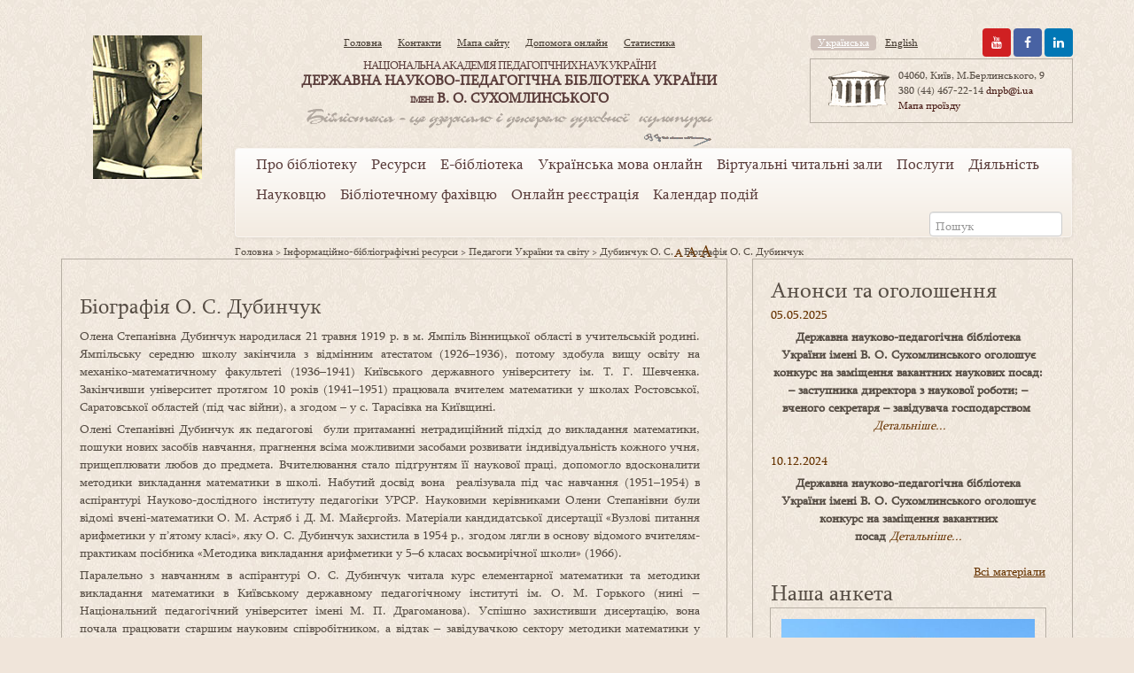

--- FILE ---
content_type: text/html; charset=UTF-8
request_url: https://dnpb.gov.ua/ua/informatsiyno-bibliohrafichni-resursy/vydatni-pedahohy/dubynchuk-o-s/biohrafiya/
body_size: 21469
content:
<!DOCTYPE html>
<html lang="uk">
<head>
	<meta charset="UTF-8">
	<meta name="viewport" content="width=device-width, initial-scale=1">
	<title>Біографія О. С. Дубинчук | </title>
	<link rel="shortcut icon" href="https://dnpb.gov.ua/wp-content/themes/dnpb/assets/images/fav/favicon.ico">
	<link rel="apple-touch-icon" href="https://dnpb.gov.ua/wp-content/themes/dnpb/assets/images/fav/apple-touch-icon.png">
	<base href="https://dnpb.gov.ua" />

	<link rel='dns-prefetch' href='//s.w.org' />
		<script type="text/javascript">
			window._wpemojiSettings = {"baseUrl":"https:\/\/s.w.org\/images\/core\/emoji\/12.0.0-1\/72x72\/","ext":".png","svgUrl":"https:\/\/s.w.org\/images\/core\/emoji\/12.0.0-1\/svg\/","svgExt":".svg","source":{"concatemoji":"https:\/\/dnpb.gov.ua\/wp-includes\/js\/wp-emoji-release.min.js?ver=5.3.2"}};
			!function(e,a,t){var r,n,o,i,p=a.createElement("canvas"),s=p.getContext&&p.getContext("2d");function c(e,t){var a=String.fromCharCode;s.clearRect(0,0,p.width,p.height),s.fillText(a.apply(this,e),0,0);var r=p.toDataURL();return s.clearRect(0,0,p.width,p.height),s.fillText(a.apply(this,t),0,0),r===p.toDataURL()}function l(e){if(!s||!s.fillText)return!1;switch(s.textBaseline="top",s.font="600 32px Arial",e){case"flag":return!c([127987,65039,8205,9895,65039],[127987,65039,8203,9895,65039])&&(!c([55356,56826,55356,56819],[55356,56826,8203,55356,56819])&&!c([55356,57332,56128,56423,56128,56418,56128,56421,56128,56430,56128,56423,56128,56447],[55356,57332,8203,56128,56423,8203,56128,56418,8203,56128,56421,8203,56128,56430,8203,56128,56423,8203,56128,56447]));case"emoji":return!c([55357,56424,55356,57342,8205,55358,56605,8205,55357,56424,55356,57340],[55357,56424,55356,57342,8203,55358,56605,8203,55357,56424,55356,57340])}return!1}function d(e){var t=a.createElement("script");t.src=e,t.defer=t.type="text/javascript",a.getElementsByTagName("head")[0].appendChild(t)}for(i=Array("flag","emoji"),t.supports={everything:!0,everythingExceptFlag:!0},o=0;o<i.length;o++)t.supports[i[o]]=l(i[o]),t.supports.everything=t.supports.everything&&t.supports[i[o]],"flag"!==i[o]&&(t.supports.everythingExceptFlag=t.supports.everythingExceptFlag&&t.supports[i[o]]);t.supports.everythingExceptFlag=t.supports.everythingExceptFlag&&!t.supports.flag,t.DOMReady=!1,t.readyCallback=function(){t.DOMReady=!0},t.supports.everything||(n=function(){t.readyCallback()},a.addEventListener?(a.addEventListener("DOMContentLoaded",n,!1),e.addEventListener("load",n,!1)):(e.attachEvent("onload",n),a.attachEvent("onreadystatechange",function(){"complete"===a.readyState&&t.readyCallback()})),(r=t.source||{}).concatemoji?d(r.concatemoji):r.wpemoji&&r.twemoji&&(d(r.twemoji),d(r.wpemoji)))}(window,document,window._wpemojiSettings);
		</script>
		<style type="text/css">
img.wp-smiley,
img.emoji {
	display: inline !important;
	border: none !important;
	box-shadow: none !important;
	height: 1em !important;
	width: 1em !important;
	margin: 0 .07em !important;
	vertical-align: -0.1em !important;
	background: none !important;
	padding: 0 !important;
}
</style>
	<link rel='stylesheet' id='siteorigin-panels-front-css'  href='https://dnpb.gov.ua/wp-content/plugins/siteorigin-panels/css/front.css?ver=2.4.21' type='text/css' media='all' />
<link rel='stylesheet' id='wp-block-library-css'  href='https://dnpb.gov.ua/wp-includes/css/dist/block-library/style.min.css?ver=5.3.2' type='text/css' media='all' />
<link rel='stylesheet' id='advanced-responsive-video-embedder-css'  href='https://dnpb.gov.ua/wp-content/plugins/advanced-responsive-video-embedder/public/arve-public.css?ver=8.0.2' type='text/css' media='all' />
<link rel='stylesheet' id='wonderplugin-slider-css-css'  href='https://dnpb.gov.ua/wp-content/plugins/wonderplugin-slider-lite/engine/wonderpluginsliderengine.css?ver=5.3.2' type='text/css' media='all' />
<link rel='stylesheet' id='dlm-frontend-css'  href='https://dnpb.gov.ua/wp-content/plugins/download-monitor/assets/css/frontend.css?ver=5.3.2' type='text/css' media='all' />
<link rel='stylesheet' id='style-css'  href='https://dnpb.gov.ua/wp-content/themes/dnpb/style.css?ver=5.3.2' type='text/css' media='all' />
<link rel='stylesheet' id='bootstrap-css'  href='https://dnpb.gov.ua/wp-content/themes/dnpb/assets/css/bootstrap.min.css?ver=5.3.2' type='text/css' media='all' />
<link rel='stylesheet' id='bootstrap-theme-css'  href='https://dnpb.gov.ua/wp-content/themes/dnpb/assets/css/bootstrap-theme.min.css?ver=5.3.2' type='text/css' media='all' />
<link rel='stylesheet' id='font-awesome-css'  href='https://dnpb.gov.ua/wp-content/themes/dnpb/assets/font-awesome/css/font-awesome.min.css?ver=5.3.2' type='text/css' media='all' />
<link rel='stylesheet' id='dnpb_fonts-css'  href='https://dnpb.gov.ua/wp-content/themes/dnpb/assets/css/fonts.css?ver=5.3.2' type='text/css' media='all' />
<link rel='stylesheet' id='dnpb-css'  href='https://dnpb.gov.ua/wp-content/themes/dnpb/assets/css/dnpb.css?ver=5.3.2' type='text/css' media='all' />
<link rel='stylesheet' id='bigbluebuttonStylesheet-css'  href='http://dnpb.gov.ua/wp-content/plugins/bigbluebutton/css/bigbluebutton_stylesheet.css?ver=5.3.2' type='text/css' media='all' />
<script type='text/javascript' src='https://dnpb.gov.ua/wp-includes/js/jquery/jquery.js?ver=1.12.4-wp'></script>
<script type='text/javascript' src='https://dnpb.gov.ua/wp-includes/js/jquery/jquery-migrate.min.js?ver=1.4.1'></script>
<script type='text/javascript' src='https://dnpb.gov.ua/wp-content/plugins/wonderplugin-slider-lite/engine/wonderpluginsliderskins.js?ver=6.2'></script>
<script type='text/javascript' src='https://dnpb.gov.ua/wp-content/plugins/wonderplugin-slider-lite/engine/wonderpluginslider.js?ver=6.2'></script>
<script type='text/javascript' src='https://dnpb.gov.ua/wp-content/themes/dnpb/assets/js/bootstrap.js?ver=5.3.2'></script>
<script type='text/javascript' src='https://dnpb.gov.ua/wp-content/themes/dnpb/assets/js/dnpb_menu.js?ver=5.3.2'></script>
<script type='text/javascript' src='https://dnpb.gov.ua/wp-content/plugins/flash-album-gallery/admin/js/swfobject.js?ver=2.2'></script>
<script type='text/javascript' src='https://dnpb.gov.ua/wp-content/plugins/flash-album-gallery/admin/js/swfaddress.js?ver=2.4'></script>
<link rel='https://api.w.org/' href='https://dnpb.gov.ua/wp-json/' />
<link rel="EditURI" type="application/rsd+xml" title="RSD" href="https://dnpb.gov.ua/xmlrpc.php?rsd" />
<link rel="wlwmanifest" type="application/wlwmanifest+xml" href="https://dnpb.gov.ua/wp-includes/wlwmanifest.xml" /> 
<meta name="generator" content="WordPress 5.3.2" />
<link rel="canonical" href="https://dnpb.gov.ua/ua/informatsiyno-bibliohrafichni-resursy/vydatni-pedahohy/dubynchuk-o-s/biohrafiya/" />
<link rel='shortlink' href='https://dnpb.gov.ua/?p=39160' />
<link rel="alternate" type="application/json+oembed" href="https://dnpb.gov.ua/wp-json/oembed/1.0/embed?url=https%3A%2F%2Fdnpb.gov.ua%2Fua%2Finformatsiyno-bibliohrafichni-resursy%2Fvydatni-pedahohy%2Fdubynchuk-o-s%2Fbiohrafiya%2F" />
<link rel="alternate" type="text/xml+oembed" href="https://dnpb.gov.ua/wp-json/oembed/1.0/embed?url=https%3A%2F%2Fdnpb.gov.ua%2Fua%2Finformatsiyno-bibliohrafichni-resursy%2Fvydatni-pedahohy%2Fdubynchuk-o-s%2Fbiohrafiya%2F&#038;format=xml" />
<style>
	@font-face {
font-family: 'cat_post';
src: url('https://dnpb.gov.ua/wp-content/plugins/category-posts/icons/font/cat_post.eot?58348147');
src: url('https://dnpb.gov.ua/wp-content/plugins/category-posts/icons/font/cat_post.eot?58348147#iefix') format('embedded-opentype'),
	   url('https://dnpb.gov.ua/wp-content/plugins/category-posts/icons/font/cat_post.woff2?58348147') format('woff2'),
	   url('https://dnpb.gov.ua/wp-content/plugins/category-posts/icons/font/cat_post.woff?58348147') format('woff'),
	   url('https://dnpb.gov.ua/wp-content/plugins/category-posts/icons/font/cat_post.ttf?58348147') format('truetype');
 font-weight: normal;
 font-style: normal;
}

#category-posts-2-internal ul {padding: 0;}
#category-posts-2-internal .cat-post-item img {max-width: initial; max-height: initial; margin: initial;}
#category-posts-2-internal .cat-post-author {margin-bottom: 0;}
#category-posts-2-internal .cat-post-thumbnail {margin: 5px 10px 5px 0;}
#category-posts-2-internal .cat-post-item:before {content: ""; clear: both;}
#category-posts-2-internal .cat-post-title {font-size: 15px;}
#category-posts-2-internal .cat-post-current .cat-post-title {font-weight: bold; text-transform: uppercase;}
#category-posts-2-internal .cat-post-date {font-size: 14px; line-height: 18px; font-style: italic; margin-bottom: 5px;}
#category-posts-2-internal .cat-post-comment-num {font-size: 14px; line-height: 18px;}
#category-posts-2-internal .cat-post-item {border-bottom: 1px solid #ccc;	list-style: none; list-style-type: none; margin: 3px 0;	padding: 3px 0;}
#category-posts-2-internal .cat-post-item:last-child {border-bottom: none;}
#category-posts-2-internal .cat-post-item:after {content: ""; display: table;	clear: both;}
#category-posts-2-internal .cat-post-item p {overflow: hidden;text-overflow: ellipsis;white-space: initial;display: -webkit-box;-webkit-line-clamp: 5;-webkit-box-orient: vertical;}
#category-posts-2-internal .cat-post-thumbnail span {position:relative}
#category-posts-2-internal .cat-post-format:after {font-family: "cat_post"; position:absolute; color:#FFFFFF; font-size:64px; line-height: 1; top:calc(50% - 34px); left:calc(50% - 34px);}
#category-posts-2-internal .cat-post-format-aside:after { content: '\f0f6'; }
#category-posts-2-internal .cat-post-format-chat:after { content: '\e802'; }
#category-posts-2-internal .cat-post-format-gallery:after { content: '\e805'; }
#category-posts-2-internal .cat-post-format-link:after { content: '\e809'; }
#category-posts-2-internal .cat-post-format-image:after { content: '\e800'; }
#category-posts-2-internal .cat-post-format-quote:after { content: '\f10d'; }
#category-posts-2-internal .cat-post-format-status:after { content: '\e80a'; }
#category-posts-2-internal .cat-post-format-video:after { content: '\e801'; }
#category-posts-2-internal .cat-post-format-audio:after { content: '\e803'; }
#category-posts-2-internal p {margin:5px 0 0 0}
#category-posts-2-internal li > div {margin:5px 0 0 0; clear:both;}
#category-posts-2-internal .dashicons {vertical-align:middle;}
#category-posts-2-internal .cat-post-thumbnail .cat-post-crop img {width: 150px;}
#category-posts-2-internal .cat-post-thumbnail .cat-post-crop img {height: 150px;}
#category-posts-2-internal .cat-post-thumbnail .cat-post-crop img {object-fit: cover;max-width:100%;}
#category-posts-2-internal .cat-post-thumbnail .cat-post-crop-not-supported img {width:100%;}
#category-posts-2-internal .cat-post-thumbnail {max-width:100%;}
#category-posts-2-internal .cat-post-item img {margin: initial;}
#category-posts-2-internal .cat-post-thumbnail {float:left;}
#category-posts-2-internal .cat-post-scale img {margin: initial; padding-bottom: 0 !important; -webkit-transition: all 0.3s ease; -moz-transition: all 0.3s ease; -ms-transition: all 0.3s ease; -o-transition: all 0.3s ease; transition: all 0.3s ease;}
#category-posts-2-internal .cat-post-scale:hover img {-webkit-transform: scale(1.1, 1.1); -ms-transform: scale(1.1, 1.1); transform: scale(1.1, 1.1);}
</style>
	
<!-- <meta name='Grand Flagallery' content='4.46' /> -->
    
  <!-- Google tag (gtag.js) -->
  <script async src="https://www.googletagmanager.com/gtag/js?id=G-M8D2L37X2F"></script>
  <script>
    window.dataLayer = window.dataLayer || [];
    function gtag(){dataLayer.push(arguments);}
    gtag('js', new Date());

    gtag('config', 'G-M8D2L37X2F');
  </script>
		<style type="text/css" id="wp-custom-css">
			.media.dnpb_innerblock #anceta001{
	display:none;
}
a:hover #anceta001{
	left:calc(50% - 108px);
	top:-60px;
}
#anketa{
	outline: 1px solid #b7afa4;
    padding: 12px;
    margin-bottom: 20px;
}
#bbb-join-form-widget input{
	max-width:100%;
}
#zastavka{
    background-image: url(../wp-content/themes/dnpb/assets/images/zastavka-4.jpg);
    height: 189px;
    background-repeat: no-repeat;
    background-size: cover;
}

#topanketatext{
	display:none;
}		</style>
		</head>

<body class="page-template-default page page-id-39160 page-child parent-pageid-39152">
	<header>
		﻿			<div class="container">
				<div class="row">
					<div class="col-md-2">
						<div class="dnpb-portrait visible-xs visible-sm visible-md">
						</div>
						<div class="dnpb-portrait-lg visible-lg">
						</div>
						<!-- <img src="./img/s_portrait.jpg" class="dnpb_portrait" alt=""/> -->
					</div>
					<div class="col-md-10">
						<div class="row">
							<div class="col-md-8">
								<div class="row">
									<div class="col-md-12">
										<center>
										<ul id="menu-top-menu" class="nav nav-pills dnpb_topmenu"><li id="menu-item-38" class="menu-item menu-item-type-custom menu-item-object-custom menu-item-38"><a href="http://dnpb.gov.ua/">Головна</a></li>
<li id="menu-item-29" class="menu-item menu-item-type-post_type menu-item-object-page menu-item-29"><a href="https://dnpb.gov.ua/ua/%d0%ba%d0%be%d0%bd%d1%82%d0%b0%d0%ba%d1%82%d0%b8-2/">Контакти</a></li>
<li id="menu-item-802" class="menu-item menu-item-type-post_type menu-item-object-page menu-item-802"><a href="https://dnpb.gov.ua/ua/%d0%bc%d0%b0%d0%bf%d0%b0-%d1%81%d0%b0%d0%b9%d1%82%d1%83/">Мапа сайту</a></li>
<li id="menu-item-30" class="menu-item menu-item-type-post_type menu-item-object-page menu-item-30"><a href="https://dnpb.gov.ua/ua/%d0%b4%d0%be%d0%bf%d0%be%d0%bc%d0%be%d0%b3%d0%b0-%d0%be%d0%bd%d0%bb%d0%b0%d0%b9%d0%bd/">Допомога онлайн</a></li>
<li id="menu-item-31" class="menu-item menu-item-type-post_type menu-item-object-page menu-item-31"><a href="https://dnpb.gov.ua/ua/%d1%81%d1%82%d0%b0%d1%82%d0%b8%d1%81%d1%82%d0%b8%d0%ba%d0%b0/">Статистика</a></li>
</ul>										<!-- <ul class="nav nav-pills dnpb_topmenu">
										  <li role="presentation"><a href="#">Головна</a></li>
										  <li role="presentation"><a href="#">Контакти</a></li>
										  <li role="presentation"><a href="#">Допомога онлайн</a></li>
										  <li role="presentation"><a href="#">Мапа сайту</a></li>
										  <li role="presentation"><a href="#">Статистика</a></li>
										</ul>-->	
										</center>
									</div>
<div class="col-md-12 dnpb_title">
	<center>
										
		<small>НАЦІОНАЛЬНА АКАДЕМІЯ ПЕДАГОГІЧНИХ НАУК УКРАЇНИ</small>
<p><nobr>ДЕРЖАВНА НАУКОВО-ПЕДАГОГІЧНА БІБЛІОТЕКА УКРАЇНИ</nobr><br/>
<small>ІМЕНІ</small> В. О. СУХОМЛИНСЬКОГО</p>
		<p class="text-right dnpb_slogan" style="width:465px;">
			<img class="" src="https://dnpb.gov.ua/wp-content/themes/dnpb/assets/images/slogan.png" alt="Бібліотека це дзеркало і джерело духовної культури"><br/>
			<img class="" src="https://dnpb.gov.ua/wp-content/themes/dnpb/assets/images/sing.png" alt=""/>
		</p>
	</center>
</div>
<!--
									<div class="col-md-12 dnpb_title">
<center>									
<small>НАЦІОНАЛЬНА АКАДЕМІЯ ПЕДАГОГІЧНИХ НАУК УКРАЇНИ</small>
<p><nobr>ДЕРЖАВНА НАУКОВО-ПЕДАГОГІЧНА БІБЛІОТЕКА УКРАЇНИ</nobr><br/>
<small>ІМЕНІ</small> В. О. СУХОМЛИНСЬКОГО</p>

<p class="text-right dnpb_slogan" style="width:465px;">
<img class="" src="https://dnpb.gov.ua/wp-content/themes/dnpb/assets/images/slogan.png" alt="Бібліотека це дзеркало і джерело духовної культури"><br/>
<img class="" src="https://dnpb.gov.ua/wp-content/themes/dnpb/assets/images/sing.png" alt=""/>
</p>
</center>

									</div>
-->
								</div>
							
							</div>
							<div class="col-md-4">
								<div class="row">
									<div class="col-md-7 col-sm-12">
																														<ul class="nav nav-pills dnpb_langmenu hidden-md hidden-sm">
																						<li role="presentation"  class="active" >
												<a href="https://dnpb.gov.ua/ua/informatsiyno-bibliohrafichni-resursy/vydatni-pedahohy/dubynchuk-o-s/biohrafiya/" hreflang="ua">Українська</a>
											</li>
																						<li role="presentation" >
												<a href="https://dnpb.gov.ua/en/" hreflang="en">English</a>
											</li>
																					</ul>
										
										<ul class="nav nav-pills dnpb_langmenu visible-md visible-sm">
																						<li role="presentation"  class="active" >
												<a href="https://dnpb.gov.ua/ua/informatsiyno-bibliohrafichni-resursy/vydatni-pedahohy/dubynchuk-o-s/biohrafiya/" hreflang="ua">ua</a>
											</li>
																						<li role="presentation" >
												<a href="https://dnpb.gov.ua/en/" hreflang="en">en</a>
											</li>
																					</ul>
<!--
										<ul class="nav nav-pills dnpb_langmenu hidden-md hidden-sm">
										  <li role="presentation" class="active"><a href="#">Українська</a></li>
										  <li role="presentation"><a href="#">English</a></li>
										</ul>										
										<ul class="nav nav-pills dnpb_langmenu visible-md visible-sm">
										  <li role="presentation" class="active"><a href="#">Укр</a></li>
										  <li role="presentation"><a href="#">En</a></li>
										</ul>-->
																
									</div>

									<div class="col-md-5 hidden-sm dnpb_socials">
									<div>
									<a href="http://ua.linkedin.com/pub/днпб-сухомлинського/7b/79a/824/" class="btn azm-social azm-size-32  azm-r-square azm-linkedin"><i class="fa fa-linkedin" style="color:white"></i></a>
								<a href="http://www.facebook.com/pages/%D0%94%D0%9D%D0%9F%D0%91-%D0%A3%D0%BA%D1%80%D0%B0%D1%97%D0%BD%D0%B8-%D1%96%D0%BC-%D0%92-%D0%9E-%D0%A1%D1%83%D1%85%D0%BE%D0%BC%D0%BB%D0%B8%D0%BD%D1%81%D1%8C%D0%BA%D0%BE%D0%B3%D0%BE/240019389383740" class="btn azm-social azm-size-32 azm-r-square azm-facebook"  style="color:white"><i class="fa fa-facebook"></i></a>	
								<a href="https://youtube.com/@dnpd_napn_ua?si=G7pwvcTTXV-D8no0" class="btn azm-social azm-size-32  azm-r-square azm-youtube"><i class="fa fa-youtube" style="color:white"></i></a>
									
									</div>
									</div>
								</div>
								<div class="row">
									<div class="col-md-12">
									<section class="dnpb_border dnpb_address">
										<div class="media">
										<a class="pull-left" href="#"><img src="https://dnpb.gov.ua/wp-content/themes/dnpb/assets/images/building_icon.png" alt="Image"></a>
											<div class="media-body">
												<address>
 

								
04060, Київ, М.Берлинського, 9 
<nobr>380 (44) 467-22-14</nobr> <a href="mailto:dnpb@i.ua">dnpb@i.ua</a>             
<a href="https://dnpb.gov.ua/ua/%d0%ba%d0%be%d0%bd%d1%82%d0%b0%d0%ba%d1%82%d0%b8-2/"><nobr>Мапа проїзду</nobr></a>

												</address>
											</div>
										</div>	
									</section>
									</div>
								</div>
							</div>
						</div>
						<div class="row">
							<div class="col-md-12">
								<nav class="navbar navbar-default dnpb-navbar">
  <div class="container-fluid">
	<!-- Brand and toggle get grouped for better mobile display -->
	<div class="navbar-header">
	  <button type="button" class="navbar-toggle collapsed" data-toggle="collapse" data-target="#bs-example-navbar-collapse-1" aria-expanded="false">
		<span class="sr-only">Toggle navigation</span>
		<span class="icon-bar"></span>
		<span class="icon-bar"></span>
		<span class="icon-bar"></span>
	  </button>
	</div>

	<!-- Collect the nav links, forms, and other content for toggling -->
	<div class="collapse navbar-collapse" id="bs-example-navbar-collapse-1">
		<ul id="menu-main-menu" class="nav navbar-nav dnpb_mainmenu"><li id="menu-item-39" class="menu-item menu-item-type-custom menu-item-object-custom menu-item-has-children menu-item-39 dropdown"><a href="#" data-toggle="dropdown" class="dropdown-toggle" aria-haspopup="true">Про бібліотеку</a>
<ul role="menu" class=" dropdown-menu">
	<li id="menu-item-109" class="menu-item menu-item-type-post_type menu-item-object-page menu-item-109"><a href="https://dnpb.gov.ua/ua/history/">Історія</a></li>
	<li id="menu-item-141" class="menu-item menu-item-type-post_type menu-item-object-page menu-item-141"><a href="https://dnpb.gov.ua/ua/governance/">Сторінка В. О. Сухомлинського</a></li>
	<li id="menu-item-27510" class="menu-item menu-item-type-post_type menu-item-object-page menu-item-27510"><a href="https://dnpb.gov.ua/ua/dokumenty/">Документи</a></li>
	<li id="menu-item-4592" class="menu-item menu-item-type-custom menu-item-object-custom menu-item-has-children menu-item-4592 dropdown"><a href="https://dnpb.gov.ua/ua/structure/">Структура <span class="caret"></span></a>
	<ul role="menu" class=" dropdown-menu">
		<li id="menu-item-253" class="menu-item menu-item-type-post_type menu-item-object-page menu-item-253"><a href="https://dnpb.gov.ua/ua/structure/dyrektsiya/">Дирекція</a></li>
		<li id="menu-item-268" class="menu-item menu-item-type-post_type menu-item-object-page menu-item-268"><a href="https://dnpb.gov.ua/ua/structure/administratyvni-pidrozdily/">Адміністративні підрозділи</a></li>
		<li id="menu-item-267" class="menu-item menu-item-type-post_type menu-item-object-page menu-item-has-children menu-item-267 dropdown"><a href="https://dnpb.gov.ua/ua/structure/viddily/">Відділи <span class="caret"></span></a>
		<ul role="menu" class=" dropdown-menu">
			<li id="menu-item-312" class="menu-item menu-item-type-post_type menu-item-object-page menu-item-312"><a href="https://dnpb.gov.ua/ua/structure/viddily/viddil-formuvannya-informatsiynykh-resursiv/">Відділ формування інформаційних ресурсів</a></li>
			<li id="menu-item-12416" class="menu-item menu-item-type-post_type menu-item-object-page menu-item-12416"><a href="https://dnpb.gov.ua/ua/structure/viddily/viddil-zberihannya-fondu/">Відділ зберігання фонду, обслуговування користувачів та соціокультурної діяльності</a></li>
			<li id="menu-item-274" class="menu-item menu-item-type-post_type menu-item-object-page menu-item-274"><a href="https://dnpb.gov.ua/ua/structure/viddily/viddil-naukovo-osvitnikh-informatsiynykh-resursiv/">Відділ науково-освітніх інформаційних ресурсів</a></li>
			<li id="menu-item-310" class="menu-item menu-item-type-post_type menu-item-object-page menu-item-310"><a href="https://dnpb.gov.ua/ua/structure/viddily/viddil-naukovo-metodychnoyi-diyalnosti/">Відділ науково-методичної, соціокультурної та міжнародної діяльності</a></li>
			<li id="menu-item-317" class="menu-item menu-item-type-post_type menu-item-object-page menu-item-317"><a href="https://dnpb.gov.ua/ua/structure/viddily/viddil-naukovoho-informatsiyno-analitychnoho-suprovodu-osvity/">Відділ наукового інформаційно-аналітичного супроводу освіти</a></li>
			<li id="menu-item-307" class="menu-item menu-item-type-post_type menu-item-object-page menu-item-307"><a href="https://dnpb.gov.ua/ua/structure/viddily/viddil-istoriyi-osvity/">Відділ педагогічного джерелознавства та біографістики</a></li>
			<li id="menu-item-33583" class="menu-item menu-item-type-post_type menu-item-object-page menu-item-33583"><a href="https://dnpb.gov.ua/ua/structure/viddily/viddil-tsyfrovykh-tekhnolohiy/">Відділ цифрових технологій і комп&#8217;ютерного забезпечення</a></li>
		</ul>
</li>
	</ul>
</li>
	<li id="menu-item-17191" class="menu-item menu-item-type-post_type menu-item-object-page menu-item-17191"><a href="https://dnpb.gov.ua/ua/portfolio-naukovtsiv/">Портфоліо науковців</a></li>
	<li id="menu-item-266" class="menu-item menu-item-type-post_type menu-item-object-page menu-item-has-children menu-item-266 dropdown"><a href="https://dnpb.gov.ua/ua/chytalni-zaly/">Читальні зали <span class="caret"></span></a>
	<ul role="menu" class=" dropdown-menu">
		<li id="menu-item-1519" class="menu-item menu-item-type-post_type menu-item-object-page menu-item-1519"><a href="https://dnpb.gov.ua/ua/chytalni-zaly/zahalnyy-chytalnyy-zal/">Загальний читальний зал</a></li>
		<li id="menu-item-1518" class="menu-item menu-item-type-post_type menu-item-object-page menu-item-1518"><a href="https://dnpb.gov.ua/ua/chytalni-zaly/dysertatsiynyy-chytalnyy-zal/">Дисертаційний читальний зал</a></li>
		<li id="menu-item-1517" class="menu-item menu-item-type-post_type menu-item-object-page menu-item-1517"><a href="https://dnpb.gov.ua/ua/chytalni-zaly/chytalnyy-zal-fondu-v-o-sukhomlynskoho/">Читальний зал Фонду В. О. Сухомлинського</a></li>
	</ul>
</li>
	<li id="menu-item-6695" class="menu-item menu-item-type-post_type menu-item-object-page menu-item-6695"><a href="https://dnpb.gov.ua/ua/kimnata-muzey-ridkisnoyi-knyhy/">Кімната-музей рідкісної книги</a></li>
	<li id="menu-item-2041" class="menu-item menu-item-type-post_type menu-item-object-page menu-item-2041"><a href="https://dnpb.gov.ua/ua/partnery-biblioteky/">Партнери бібліотеки</a></li>
	<li id="menu-item-137" class="menu-item menu-item-type-post_type menu-item-object-page menu-item-137"><a href="https://dnpb.gov.ua/ua/vidznaky-biblioteky/">Відзнаки бібліотеки</a></li>
	<li id="menu-item-7981" class="menu-item menu-item-type-post_type menu-item-object-page menu-item-7981"><a href="https://dnpb.gov.ua/ua/zmi-pro-nas/">ЗМІ про нас</a></li>
	<li id="menu-item-136" class="menu-item menu-item-type-post_type menu-item-object-page menu-item-136"><a href="https://dnpb.gov.ua/ua/virtualna-ekskursiya/">Віртуальна екскурсія</a></li>
	<li id="menu-item-7183" class="menu-item menu-item-type-post_type menu-item-object-page menu-item-7183"><a href="https://dnpb.gov.ua/ua/rezhym-roboty/">Режим роботи</a></li>
	<li id="menu-item-1786" class="menu-item menu-item-type-post_type menu-item-object-page menu-item-1786"><a href="https://dnpb.gov.ua/ua/%d0%ba%d0%be%d0%bd%d1%82%d0%b0%d0%ba%d1%82%d0%b8-2/">Контакти</a></li>
</ul>
</li>
<li id="menu-item-41" class="menu-item menu-item-type-custom menu-item-object-custom menu-item-has-children menu-item-41 dropdown"><a href="#" data-toggle="dropdown" class="dropdown-toggle" aria-haspopup="true">Ресурси</a>
<ul role="menu" class=" dropdown-menu">
	<li id="menu-item-4405" class="menu-item menu-item-type-post_type menu-item-object-page menu-item-has-children menu-item-4405 dropdown"><a href="https://dnpb.gov.ua/ua/fond/">Фонд <span class="caret"></span></a>
	<ul role="menu" class=" dropdown-menu">
		<li id="menu-item-1822" class="menu-item menu-item-type-custom menu-item-object-custom menu-item-1822"><a href="https://dnpb.gov.ua/ua/chytalni-zaly/chytalnyy-zal-fondu-v-o-sukhomlynskoho/">Фонд В.О. Сухомлинського</a></li>
		<li id="menu-item-2042" class="menu-item menu-item-type-post_type menu-item-object-page menu-item-2042"><a href="https://dnpb.gov.ua/ua/fond/fond-kabinetu-bibliotekoznavstva/">Фонд  Кабінету бібліотекознавства</a></li>
		<li id="menu-item-2047" class="menu-item menu-item-type-post_type menu-item-object-page menu-item-2047"><a href="https://dnpb.gov.ua/ua/fond/ridkisni-vydannya/">Рідкісні видання</a></li>
		<li id="menu-item-2044" class="menu-item menu-item-type-post_type menu-item-object-page menu-item-2044"><a href="https://dnpb.gov.ua/ua/fond/dokumenty-inozemnymy-movamy/">Документи іноземними мовами</a></li>
		<li id="menu-item-139" class="menu-item menu-item-type-post_type menu-item-object-page menu-item-139"><a href="https://dnpb.gov.ua/ua/fond/peredplacheni-periodychni-vydannya/">Передплачені періодичні видання</a></li>
	</ul>
</li>
	<li id="menu-item-171" class="menu-item menu-item-type-post_type menu-item-object-page menu-item-171"><a href="https://dnpb.gov.ua/ua/katalohy-i-kartoteky/">Каталоги і картотеки</a></li>
	<li id="menu-item-248" class="menu-item menu-item-type-post_type menu-item-object-page menu-item-248"><a href="https://dnpb.gov.ua/ua/%d0%b5%d0%bb%d0%b5%d0%ba%d1%82%d1%80%d0%be%d0%bd%d0%bd%d0%b8%d0%b9-%d0%ba%d0%b0%d1%82%d0%b0%d0%bb%d0%be%d0%b3/">Електронний каталог</a></li>
	<li id="menu-item-233" class="menu-item menu-item-type-post_type menu-item-object-page menu-item-has-children menu-item-233 dropdown"><a href="https://dnpb.gov.ua/ua/bibliohrafichni-resursy/">Бібліографічні ресурси <span class="caret"></span></a>
	<ul role="menu" class=" dropdown-menu">
		<li id="menu-item-2571" class="menu-item menu-item-type-post_type menu-item-object-page menu-item-2571"><a href="https://dnpb.gov.ua/ua/bibliohrafichni-resursy/bibliohrafichna-produktsiya/">Бібліографічна продукція ДНПБ України ім. В. О. Сухомлинського</a></li>
		<li id="menu-item-2565" class="menu-item menu-item-type-post_type menu-item-object-page menu-item-2565"><a href="https://dnpb.gov.ua/ua/bibliohrafichni-resursy/bibliohrafichna-produktsiya-merezhi/">Бібліографічна продукція мережі  освітянських бібліотек МОН України та НАПН України</a></li>
	</ul>
</li>
	<li id="menu-item-232" class="menu-item menu-item-type-post_type menu-item-object-page menu-item-232"><a href="https://dnpb.gov.ua/ua/bibliographic-resources-2/">Реферативні ресурси</a></li>
	<li id="menu-item-6577" class="menu-item menu-item-type-post_type menu-item-object-page current-page-ancestor menu-item-has-children menu-item-6577 dropdown"><a href="https://dnpb.gov.ua/ua/informatsiyno-bibliohrafichni-resursy/">Інформаційно-бібліографічні ресурси <span class="caret"></span></a>
	<ul role="menu" class=" dropdown-menu">
		<li id="menu-item-5333" class="menu-item menu-item-type-post_type menu-item-object-page current-page-ancestor menu-item-5333"><a href="https://dnpb.gov.ua/ua/informatsiyno-bibliohrafichni-resursy/vydatni-pedahohy/">Педагоги України та світу</a></li>
		<li id="menu-item-5332" class="menu-item menu-item-type-post_type menu-item-object-page menu-item-5332"><a href="https://dnpb.gov.ua/ua/informatsiyno-bibliohrafichni-resursy/pedahohy-novatory/">Педагоги-новатори</a></li>
		<li id="menu-item-234" class="menu-item menu-item-type-post_type menu-item-object-page menu-item-234"><a href="https://dnpb.gov.ua/ua/informatsiyno-bibliohrafichni-resursy/vydatni-bibliotekoznavtsi/">Видатні бібліотекознавці</a></li>
	</ul>
</li>
	<li id="menu-item-5335" class="menu-item menu-item-type-post_type menu-item-object-page menu-item-5335"><a href="https://dnpb.gov.ua/ua/informatsiyno-analitychni-resursy/">Інформаційно-аналітичні ресурси</a></li>
	<li id="menu-item-17270" class="menu-item menu-item-type-post_type menu-item-object-page menu-item-17270"><a href="https://dnpb.gov.ua/ua/monitorynh-zmi/">Моніторинг ЗМІ</a></li>
	<li id="menu-item-2567" class="menu-item menu-item-type-post_type menu-item-object-page menu-item-2567"><a href="https://dnpb.gov.ua/ua/kalendar-znamennykh-i-pamyatnykh-dat/">Календар знаменних і пам’ятних дат у галузі освіти і педагогічної науки</a></li>
	<li id="menu-item-244" class="menu-item menu-item-type-post_type menu-item-object-page menu-item-244"><a href="https://dnpb.gov.ua/ua/bazy-danykh-naukovoyi-informatsiyi/">Бази даних наукової інформації</a></li>
	<li id="menu-item-44485" class="menu-item menu-item-type-custom menu-item-object-custom menu-item-44485"><a href="https://dnpb.gov.ua/vcheni-napn-ukrayiny/">Вчені НАПН України</a></li>
	<li id="menu-item-7071" class="menu-item menu-item-type-post_type menu-item-object-page menu-item-7071"><a href="https://dnpb.gov.ua/ua/naukova-periodyka-onlayn/">Наукова періодика онлайн</a></li>
</ul>
</li>
<li id="menu-item-2521" class="menu-item menu-item-type-custom menu-item-object-custom menu-item-2521"><a href="http://212.111.203.132/cgi-bin/irbis64r_plus/cgiirbis_64_ft.exe?C21COM=F&#038;I21DBN=KNIGI_FULLTEXT&#038;P21DBN=KNIGI&#038;Z21ID=">Е-бібліотека</a></li>
<li id="menu-item-31713" class="menu-item menu-item-type-post_type menu-item-object-page menu-item-31713"><a href="https://dnpb.gov.ua/ua/ukrayinska-mova-onlayn/">Українська мова онлайн</a></li>
<li id="menu-item-27796" class="menu-item menu-item-type-post_type menu-item-object-page menu-item-has-children menu-item-27796 dropdown"><a href="#" data-toggle="dropdown" class="dropdown-toggle" aria-haspopup="true">Віртуальні читальні зали</a>
<ul role="menu" class=" dropdown-menu">
	<li id="menu-item-27055" class="menu-item menu-item-type-post_type menu-item-object-page menu-item-27055"><a href="https://dnpb.gov.ua/ua/virtualni-chytalni-zaly/virtualnyy-chytalnyy-zal-fondu-v-o-sukhomlynskoho/">Віртуальний читальний зал Фонду В. О. Сухомлинського</a></li>
	<li id="menu-item-27797" class="menu-item menu-item-type-post_type menu-item-object-page menu-item-27797"><a href="https://dnpb.gov.ua/ua/virtualni-chytalni-zaly/virtualnyy-chytalnyy-zal-kabinetu-bibliotekoznavstva/">Віртуальний читальний зал кабінету бібліотекознавства</a></li>
	<li id="menu-item-28564" class="menu-item menu-item-type-post_type menu-item-object-page menu-item-28564"><a href="https://dnpb.gov.ua/ua/virtualni-chytalni-zaly/virtualna-kimnata-muzey-ridkisnoyi-knyhy/">Віртуальна кімната-музей рідкісної книги</a></li>
	<li id="menu-item-28862" class="menu-item menu-item-type-post_type menu-item-object-page menu-item-28862"><a href="https://dnpb.gov.ua/ua/virtualni-chytalni-zaly/virtualnyy-chytalnyy-zal-osvityanyna/">Віртуальний читальний зал освітянина</a></li>
</ul>
</li>
<li id="menu-item-40" class="menu-item menu-item-type-custom menu-item-object-custom menu-item-has-children menu-item-40 dropdown"><a href="#" data-toggle="dropdown" class="dropdown-toggle" aria-haspopup="true">Послуги</a>
<ul role="menu" class=" dropdown-menu">
	<li id="menu-item-13114" class="menu-item menu-item-type-post_type menu-item-object-page menu-item-13114"><a href="https://dnpb.gov.ua/ua/pravyla-korystuvannya/">Правила користування</a></li>
	<li id="menu-item-340" class="menu-item menu-item-type-post_type menu-item-object-page menu-item-340"><a href="https://dnpb.gov.ua/ua/%d0%b7%d0%b0%d0%bf%d0%b8%d1%82%d0%b0%d0%b9-%d0%b1%d1%96%d0%b1%d0%bb%d1%96%d0%be%d1%82%d0%b5%d0%ba%d0%b0%d1%80%d1%8f/">Запитай бібліотекаря</a></li>
	<li id="menu-item-2020" class="menu-item menu-item-type-custom menu-item-object-custom menu-item-2020"><a href="http://chl.kiev.ua/cgi-bin/sp/">Віртуальна бібліографічна довідка</a></li>
	<li id="menu-item-338" class="menu-item menu-item-type-post_type menu-item-object-page menu-item-338"><a href="https://dnpb.gov.ua/ua/%d0%bc%d1%96%d0%b6%d0%b1%d1%96%d0%b1%d0%bb%d1%96%d0%be%d1%82%d0%b5%d1%87%d0%bd%d0%b8%d0%b9-%d0%b0%d0%b1%d0%be%d0%bd%d0%b5%d0%bc%d0%b5%d0%bd%d1%82-%d1%82%d0%b0-%d0%b5%d0%bb%d0%b5%d0%ba%d1%82%d1%80/">Міжбібліотечний абонемент</a></li>
	<li id="menu-item-4442" class="menu-item menu-item-type-post_type menu-item-object-page menu-item-4442"><a href="https://dnpb.gov.ua/ua/elektronna-dostavka-dokumentiv/">Електронна доставка документів</a></li>
	<li id="menu-item-337" class="menu-item menu-item-type-post_type menu-item-object-page menu-item-337"><a href="https://dnpb.gov.ua/ua/%d0%be%d0%b1%d0%bc%d1%96%d0%bd%d0%bd%d0%b8%d0%b9-%d1%84%d0%be%d0%bd%d0%b4/">Обмінний фонд</a></li>
	<li id="menu-item-6875" class="menu-item menu-item-type-post_type menu-item-object-page menu-item-6875"><a href="https://dnpb.gov.ua/ua/platni-posluhy/">Платні послуги</a></li>
	<li id="menu-item-24202" class="menu-item menu-item-type-post_type menu-item-object-page menu-item-24202"><a href="https://dnpb.gov.ua/ua/24199-2/">Визначення індексів Універсальної десяткової класифікації для документів</a></li>
	<li id="menu-item-12974" class="menu-item menu-item-type-post_type menu-item-object-page menu-item-12974"><a href="https://dnpb.gov.ua/ua/punkt-yevropeyskoyi-informatsiyi/">Пункт європейської інформації</a></li>
</ul>
</li>
<li id="menu-item-42" class="menu-item menu-item-type-custom menu-item-object-custom menu-item-has-children menu-item-42 dropdown"><a href="#" data-toggle="dropdown" class="dropdown-toggle" aria-haspopup="true">Діяльність</a>
<ul role="menu" class=" dropdown-menu">
	<li id="menu-item-433" class="menu-item menu-item-type-post_type menu-item-object-page menu-item-has-children menu-item-433 dropdown"><a href="https://dnpb.gov.ua/ua/vchena-rada/">Вчена рада <span class="caret"></span></a>
	<ul role="menu" class=" dropdown-menu">
		<li id="menu-item-5669" class="menu-item menu-item-type-post_type menu-item-object-page menu-item-5669"><a href="https://dnpb.gov.ua/ua/vchena-rada/zasidannya-vchenoyi-rady/">Засідання вченої ради</a></li>
	</ul>
</li>
	<li id="menu-item-432" class="menu-item menu-item-type-post_type menu-item-object-page menu-item-has-children menu-item-432 dropdown"><a href="https://dnpb.gov.ua/ua/naukovo-doslidna-diyalnist/">Науково-дослідна діяльність <span class="caret"></span></a>
	<ul role="menu" class=" dropdown-menu">
		<li id="menu-item-431" class="menu-item menu-item-type-post_type menu-item-object-page menu-item-431"><a href="https://dnpb.gov.ua/ua/naukovo-doslidna-diyalnist/naukovi-doslidzhennya/">Наукові дослідження</a></li>
		<li id="menu-item-12374" class="menu-item menu-item-type-post_type menu-item-object-page menu-item-12374"><a href="https://dnpb.gov.ua/ua/naukovo-doslidna-diyalnist/vprovadzhennya-rezultativ-ndr/">Упровадження результатів наукових досліджень</a></li>
		<li id="menu-item-41769" class="menu-item menu-item-type-post_type menu-item-object-page menu-item-41769"><a href="https://dnpb.gov.ua/ua/received-reviews/">Отримані рецензії та експертні висновки</a></li>
		<li id="menu-item-40667" class="menu-item menu-item-type-post_type menu-item-object-page menu-item-40667"><a href="https://dnpb.gov.ua/ua/naukovo-doslidna-diyalnist/naukova-produktsiya-biblioteky/">Наукова продукція бібліотеки</a></li>
		<li id="menu-item-33006" class="menu-item menu-item-type-post_type menu-item-object-page menu-item-33006"><a href="https://dnpb.gov.ua/ua/naukovo-doslidna-diyalnist/bibliometryka-dnpb/">Бібліометрика ДНПБ України імені В. О. Сухомлинського</a></li>
	</ul>
</li>
	<li id="menu-item-436" class="menu-item menu-item-type-post_type menu-item-object-page menu-item-has-children menu-item-436 dropdown"><a href="https://dnpb.gov.ua/ua/%d0%bd%d0%b0%d1%83%d0%ba%d0%be%d0%b2%d0%be-%d1%96%d0%bd%d1%84%d0%be%d1%80%d0%bc%d0%b0%d1%86%d1%96%d0%b9%d0%bd%d0%b0-%d0%b4%d1%96%d1%8f%d0%bb%d1%8c%d0%bd%d1%96%d1%81%d1%82%d1%8c/">Науково-інформаційна діяльність <span class="caret"></span></a>
	<ul role="menu" class=" dropdown-menu">
		<li id="menu-item-437" class="menu-item menu-item-type-post_type menu-item-object-page menu-item-437"><a href="https://dnpb.gov.ua/ua/%d0%bd%d0%b0%d1%83%d0%ba%d0%be%d0%b2%d0%be-%d1%96%d0%bd%d1%84%d0%be%d1%80%d0%bc%d0%b0%d1%86%d1%96%d0%b9%d0%bd%d0%b0-%d0%b4%d1%96%d1%8f%d0%bb%d1%8c%d0%bd%d1%96%d1%81%d1%82%d1%8c/%d0%bd%d0%b0%d1%83%d0%ba%d0%be%d0%b2%d0%be-%d0%bf%d0%b5%d0%b4%d0%b0%d0%b3%d0%be%d0%b3%d1%96%d1%87%d0%bd%d0%b8%d0%b9-%d0%bb%d0%b5%d0%ba%d1%82%d0%be%d1%80%d1%96%d0%b9/">Освітньо-інформаційний лекторій</a></li>
		<li id="menu-item-428" class="menu-item menu-item-type-post_type menu-item-object-page menu-item-has-children menu-item-428 dropdown"><a href="https://dnpb.gov.ua/ua/%d1%81%d0%be%d1%86%d1%96%d0%be%d0%ba%d1%83%d0%bb%d1%8c%d1%82%d1%83%d1%80%d0%bd%d0%b0-%d0%b4%d1%96%d1%8f%d0%bb%d1%8c%d0%bd%d1%96%d1%81%d1%82%d1%8c/">Соціокультурна діяльність <span class="caret"></span></a>
		<ul role="menu" class=" dropdown-menu">
			<li id="menu-item-427" class="menu-item menu-item-type-post_type menu-item-object-page menu-item-427"><a href="https://dnpb.gov.ua/ua/%d1%81%d0%be%d1%86%d1%96%d0%be%d0%ba%d1%83%d0%bb%d1%8c%d1%82%d1%83%d1%80%d0%bd%d0%b0-%d0%b4%d1%96%d1%8f%d0%bb%d1%8c%d0%bd%d1%96%d1%81%d1%82%d1%8c/%d1%80%d0%be%d0%b1%d0%be%d1%82%d0%b0-%d0%b7-%d0%bd%d0%b0%d0%b2%d1%87%d0%b0%d0%bb%d1%8c%d0%bd%d0%b8%d0%bc%d0%b8-%d0%b7%d0%b0%d0%ba%d0%bb%d0%b0%d0%b4%d0%b0%d0%bc%d0%b8/">Робота з навчальними закладами</a></li>
			<li id="menu-item-426" class="menu-item menu-item-type-post_type menu-item-object-page menu-item-426"><a href="https://dnpb.gov.ua/ua/%d1%81%d0%be%d1%86%d1%96%d0%be%d0%ba%d1%83%d0%bb%d1%8c%d1%82%d1%83%d1%80%d0%bd%d0%b0-%d0%b4%d1%96%d1%8f%d0%bb%d1%8c%d0%bd%d1%96%d1%81%d1%82%d1%8c/%d0%bb%d1%96%d1%82%d0%b5%d1%80%d0%b0%d1%82%d1%83%d1%80%d0%bd%d0%be-%d0%bc%d0%b8%d1%81%d1%82%d0%b5%d1%86%d1%8c%d0%ba%d0%b0-%d0%b2%d1%96%d1%82%d0%b0%d0%bb%d1%8c%d0%bd%d1%8f/">Літературно-мистецька вітальня</a></li>
		</ul>
</li>
		<li id="menu-item-425" class="menu-item menu-item-type-post_type menu-item-object-page menu-item-425"><a href="https://dnpb.gov.ua/ua/proektna-diyalnist/">Проєктна діяльність</a></li>
	</ul>
</li>
	<li id="menu-item-424" class="menu-item menu-item-type-post_type menu-item-object-page menu-item-424"><a href="https://dnpb.gov.ua/ua/mizhnarodna-diyalnist/">Міжнародна діяльність</a></li>
	<li id="menu-item-447" class="menu-item menu-item-type-post_type menu-item-object-page menu-item-447"><a href="https://dnpb.gov.ua/ua/rada-molodykh-vchenykh/">Рада молодих вчених</a></li>
	<li id="menu-item-423" class="menu-item menu-item-type-post_type menu-item-object-page menu-item-has-children menu-item-423 dropdown"><a href="https://dnpb.gov.ua/ua/naukovi-zakhody/">Наукові заходи <span class="caret"></span></a>
	<ul role="menu" class=" dropdown-menu">
		<li id="menu-item-565" class="menu-item menu-item-type-post_type menu-item-object-page menu-item-has-children menu-item-565 dropdown"><a href="https://dnpb.gov.ua/ua/naukovi-zakhody/konferentsiyi/">Конференції <span class="caret"></span></a>
		<ul role="menu" class=" dropdown-menu">
			<li id="menu-item-3722" class="menu-item menu-item-type-post_type menu-item-object-page menu-item-3722"><a href="https://dnpb.gov.ua/ua/naukovi-zakhody/zvitni-naukovo-praktychni-konferentsiyi/">Звітні науково-практичні конференції</a></li>
		</ul>
</li>
		<li id="menu-item-564" class="menu-item menu-item-type-post_type menu-item-object-page menu-item-564"><a href="https://dnpb.gov.ua/ua/naukovi-zakhody/seminary/">Семінари</a></li>
		<li id="menu-item-6705" class="menu-item menu-item-type-post_type menu-item-object-page menu-item-6705"><a href="https://dnpb.gov.ua/ua/naukovi-zakhody/kruhli-stoly/">Круглі столи</a></li>
		<li id="menu-item-16089" class="menu-item menu-item-type-post_type menu-item-object-page menu-item-16089"><a href="https://dnpb.gov.ua/ua/naukovi-zakhody/vebinary/">Вебінари</a></li>
	</ul>
</li>
	<li id="menu-item-435" class="menu-item menu-item-type-post_type menu-item-object-page menu-item-has-children menu-item-435 dropdown"><a href="https://dnpb.gov.ua/ua/periodychni-vydannya-biblioteky/">Періодичні видання бібліотеки <span class="caret"></span></a>
	<ul role="menu" class=" dropdown-menu">
		<li id="menu-item-13446" class="menu-item menu-item-type-post_type menu-item-object-page menu-item-13446"><a href="https://dnpb.gov.ua/ua/periodychni-vydannya-biblioteky/naukovo-pedahohichni-studiyi/">Науково-педагогічні студії : електронний науковий фаховий журнал</a></li>
		<li id="menu-item-13404" class="menu-item menu-item-type-post_type menu-item-object-page menu-item-13404"><a href="https://dnpb.gov.ua/ua/periodychni-vydannya-biblioteky/naukovi-pratsi-dnpb/">Наукові праці Державної науково-педагогічної бібліотеки України імені В. О. Сухомлинського</a></li>
	</ul>
</li>
	<li id="menu-item-6701" class="menu-item menu-item-type-post_type menu-item-object-page menu-item-6701"><a href="https://dnpb.gov.ua/ua/pidvyshchennya-kvalifikatsiyi/">Підвищення кваліфікації</a></li>
</ul>
</li>
<li id="menu-item-17279" class="menu-item menu-item-type-post_type menu-item-object-page menu-item-has-children menu-item-17279 dropdown"><a href="#" data-toggle="dropdown" class="dropdown-toggle" aria-haspopup="true">Науковцю</a>
<ul role="menu" class=" dropdown-menu">
	<li id="menu-item-17759" class="menu-item menu-item-type-custom menu-item-object-custom menu-item-17759"><a href="http://www.nbuviap.gov.ua/bpnu/index.php?familie=&#038;ustanova=0&#038;gorod=0&#038;vidomstvo=%C2%F1%B3&#038;napryam=8&#038;napryam_google=0">Бібліометрика педагогічної науки</a></li>
	<li id="menu-item-13982" class="menu-item menu-item-type-post_type menu-item-object-page menu-item-13982"><a href="https://dnpb.gov.ua/ua/naukovtsyu/na-dopomohu-naukovtsyam/">На допомогу науковим та науково-педагогічним працівникам</a></li>
	<li id="menu-item-12363" class="menu-item menu-item-type-post_type menu-item-object-page menu-item-12363"><a href="https://dnpb.gov.ua/ua/naukovtsyu/mizhnarodni-naukometrychni-bazy-danykh-ta-systemy/">Міжнародні наукометричні бази даних та системи</a></li>
</ul>
</li>
<li id="menu-item-43" class="menu-item menu-item-type-custom menu-item-object-custom menu-item-has-children menu-item-43 dropdown"><a href="#" data-toggle="dropdown" class="dropdown-toggle" aria-haspopup="true">Бібліотечному фахівцю</a>
<ul role="menu" class=" dropdown-menu">
	<li id="menu-item-1515" class="menu-item menu-item-type-post_type menu-item-object-page menu-item-1515"><a href="https://dnpb.gov.ua/ua/kabinet-bibliotekoznavstva/">Кабінет бібліотекознавства</a></li>
	<li id="menu-item-574" class="menu-item menu-item-type-post_type menu-item-object-page menu-item-has-children menu-item-574 dropdown"><a href="https://dnpb.gov.ua/ua/normatyvno-pravova-baza/">Нормативно-правова база <span class="caret"></span></a>
	<ul role="menu" class=" dropdown-menu">
		<li id="menu-item-570" class="menu-item menu-item-type-post_type menu-item-object-page menu-item-570"><a href="https://dnpb.gov.ua/ua/normatyvno-pravova-baza/zahalni-dokumenty-v-haluzi-osvity-i-kultury/">Законодавчі документи в галузі освіти і культури</a></li>
		<li id="menu-item-583" class="menu-item menu-item-type-post_type menu-item-object-page menu-item-583"><a href="https://dnpb.gov.ua/ua/normatyvno-pravova-baza/orhanizatsiyno-upravlinski-dokumenty/">Організаційно–управлінські документи</a></li>
		<li id="menu-item-582" class="menu-item menu-item-type-post_type menu-item-object-page menu-item-582"><a href="https://dnpb.gov.ua/ua/normatyvno-pravova-baza/inshi-dokumenty/">Інші документи</a></li>
	</ul>
</li>
	<li id="menu-item-584" class="menu-item menu-item-type-post_type menu-item-object-page menu-item-has-children menu-item-584 dropdown"><a href="https://dnpb.gov.ua/ua/%d0%bc%d0%b5%d1%80%d0%b5%d0%b6%d0%b0-%d0%be%d1%81%d0%b2%d1%96%d1%82%d1%8f%d0%bd%d1%81%d1%8c%d0%ba%d0%b8%d1%85-%d0%b1%d1%96%d0%b1%d0%bb%d1%96%d0%be%d1%82%d0%b5%d0%ba/">Мережа освітянських бібліотек <span class="caret"></span></a>
	<ul role="menu" class=" dropdown-menu">
		<li id="menu-item-569" class="menu-item menu-item-type-post_type menu-item-object-page menu-item-569"><a href="https://dnpb.gov.ua/ua/%d0%bc%d0%b5%d1%80%d0%b5%d0%b6%d0%b0-%d0%be%d1%81%d0%b2%d1%96%d1%82%d1%8f%d0%bd%d1%81%d1%8c%d0%ba%d0%b8%d1%85-%d0%b1%d1%96%d0%b1%d0%bb%d1%96%d0%be%d1%82%d0%b5%d0%ba/%d0%b7%d0%b0%d0%b3%d0%b0%d0%bb%d1%8c%d0%bd%d1%96-%d0%b2%d1%96%d0%b4%d0%be%d0%bc%d0%be%d1%81%d1%82%d1%96-general-information/">Загальні відомості</a></li>
	</ul>
</li>
	<li id="menu-item-567" class="menu-item menu-item-type-post_type menu-item-object-page menu-item-567"><a href="https://dnpb.gov.ua/ua/%d0%bc%d0%b5%d1%80%d0%b5%d0%b6%d0%b0-%d0%be%d1%81%d0%b2%d1%96%d1%82%d1%8f%d0%bd%d1%81%d1%8c%d0%ba%d0%b8%d1%85-%d0%b1%d1%96%d0%b1%d0%bb%d1%96%d0%be%d1%82%d0%b5%d0%ba/%d0%b1%d1%96%d0%b1%d0%bb%d1%96%d0%be%d1%82%d0%b5%d0%ba%d0%b8-%d1%8e%d0%b2%d1%96%d0%bb%d1%8f%d1%80%d0%b8/">Провідні освітянські бібліотеки України – ювіляри</a></li>
	<li id="menu-item-575" class="menu-item menu-item-type-post_type menu-item-object-page menu-item-575"><a href="https://dnpb.gov.ua/ua/%d0%be%d1%81%d0%b2%d1%96%d1%82%d1%8f%d0%bd%d1%81%d1%8c%d0%ba%d1%96-%d0%b1%d1%96%d0%b1%d0%bb%d1%96%d0%be%d1%82%d0%b5%d0%ba%d0%b8-%d0%b2-%d0%b4%d0%b7%d0%b5%d1%80%d0%ba%d0%b0%d0%bb%d1%96-%d1%81%d1%82/">Освітянські бібліотеки в дзеркалі статистики</a></li>
	<li id="menu-item-568" class="menu-item menu-item-type-post_type menu-item-object-page menu-item-568"><a href="https://dnpb.gov.ua/ua/dovidnyk-diyalnosti-osvityanskykh-bibliotek/">Довідник діяльності освітянських бібліотек</a></li>
	<li id="menu-item-573" class="menu-item menu-item-type-post_type menu-item-object-page menu-item-573"><a href="https://dnpb.gov.ua/ua/dopomoha-profesiyniy-samoosviti/">На допомогу професійній самоосвіті</a></li>
	<li id="menu-item-439" class="menu-item menu-item-type-post_type menu-item-object-page menu-item-439"><a href="https://dnpb.gov.ua/ua/bibliotekoznavchyy-lektoriy/">Бібліотекознавчий лекторій</a></li>
	<li id="menu-item-562" class="menu-item menu-item-type-post_type menu-item-object-page menu-item-562"><a href="https://dnpb.gov.ua/ua/%d0%ba%d0%be%d0%bd%d1%81%d1%83%d0%bb%d1%8c%d1%82%d0%b0%d1%86%d1%96%d1%97/">Консультації</a></li>
	<li id="menu-item-13563" class="menu-item menu-item-type-post_type menu-item-object-page menu-item-13563"><a href="https://dnpb.gov.ua/ua/uprovadzhennya-udk/">Упровадження Універсальної десяткової класифікації</a></li>
	<li id="menu-item-19227" class="menu-item menu-item-type-post_type menu-item-object-page menu-item-19227"><a href="https://dnpb.gov.ua/ua/%d0%b2%d1%81%d0%b5%d1%83%d0%ba%d1%80%d0%b0%d1%97%d0%bd%d1%81%d1%8c%d0%ba%d0%b8%d0%b9-%d0%bc%d1%96%d1%81%d1%8f%d1%87%d0%bd%d0%b8%d0%ba-%d1%88%d0%ba%d1%96%d0%bb%d1%8c%d0%bd%d0%b8%d1%85-%d0%b1%d1%96/">Всеукраїнський місячник шкільних бібліотек</a></li>
	<li id="menu-item-19763" class="menu-item menu-item-type-post_type menu-item-object-page menu-item-19763"><a href="https://dnpb.gov.ua/ua/biblioteka-novoyi-ukrayinskoyi-shkoly/">Бібліотека Нової української школи</a></li>
	<li id="menu-item-24220" class="menu-item menu-item-type-post_type menu-item-object-page menu-item-24220"><a href="https://dnpb.gov.ua/ua/biblioteky-v-umovakh-pandemiyi-covid-19/">Бібліотеки в умовах пандемії COVID-19</a></li>
	<li id="menu-item-30454" class="menu-item menu-item-type-post_type menu-item-object-page menu-item-30454"><a href="https://dnpb.gov.ua/ua/biblioteky-v-realiyakh-viyny/">Бібліотеки в реаліях війни</a></li>
	<li id="menu-item-41871" class="menu-item menu-item-type-post_type menu-item-object-page menu-item-41871"><a href="https://dnpb.gov.ua/ua/patriotychne-vykhovannya/">Патріотичне виховання</a></li>
</ul>
</li>
<li id="menu-item-23468" class="menu-item menu-item-type-custom menu-item-object-custom menu-item-23468"><a href="http://212.111.203.132/cgi-bin/irbis64r_plus/cgiirbis_64_ft.exe?LNG=uk&#038;C21COM=F&#038;P21DBN=IBIS&#038;I21DBN=RDR_REC&#038;Z21ID=111">Онлайн реєстрація</a></li>
<li id="menu-item-34423" class="menu-item menu-item-type-custom menu-item-object-custom menu-item-34423"><a href="https://dnpb.gov.ua/ua/kalendar-podiy/">Календар подій</a></li>
</ul><!--
	  <ul class="nav navbar-nav dnpb_mainmenu">
		<li class="active"><a href="http://v2.dnpb.gov.ua/index.php">Про бібліотеку<span class="sr-only">(current)</span></a></li>
		<li><a href="http://v2.dnpb.gov.ua/index.php?page=inner1">Послуги</a></li>
		<li><a href="http://v2.dnpb.gov.ua/index.php?page=announceslist">Ресурси</a></li>
		<li><a href="http://v2.dnpb.gov.ua/index.php?page=mediapage">Діяльність</a></li>
		<li>
			<a class="dropdown-toggle" data-toggle="dropdown" href="#">Бібліотечному фахівцю</a>
			<ul class="dropdown-menu">
				<li><a href="#">Кабінет бібліотекознавства</a></li>
				<li><a href="#">Нормативно-правова база</a></li>                        
				<li class="dropdown-submenu"><a href="#">Мережа освітянських бібліотек</a>
						<ul class="dropdown-menu sub-menu">
							<li><a href="#">Загальні відомості</a></li>
							<li><a href="#">Бібліотеки-ювіляри</a></li>
						</ul>
				</li>
				<li><a href="#">Освітянські бібліотеки в дзеркалі статистики</a></li>
				<li><a href="#">Довідник діяльності освітянських бібліотек </a></li>
				<li><a href="#">На допомогу професійній самоосвіті</a></li>
				<li><a href="#">Науково-практичні заходи</a></li>                                     
				<li><a href="#">Консультації</a></li>
			</ul>

		</li>
		<li><a href="#">Галерея</a></li>
	  </ul>
	-->  
		<form 
			class="navbar-form navbar-right hidden-sm hidden-md searchform" 
			role="search"
			method="get"
			id="searchform"
			action="https://dnpb.gov.ua/ua/"
>
		  <div class="form-group">
		  <input type="text" class="form-control" placeholder="Пошук" name="s" id="s" value="">
			<!--<input type="image" onclick="this.form.submit()" src="./img/btn_search.png" name="submit" alt="Search" class="form-control dnpb_btn_search"> -->
		  </div>
		</form>						
	</div><!-- /.navbar-collapse -->
  </div><!-- /.container-fluid -->
</nav>								
							</div>
						</div>
						<div class="row">
							<div class="col-md-12">
							<div id="breadcrumbs" class="dnpb-breadcrumbs"><span class="item-home"><a class="bread-link bread-home" href="https://dnpb.gov.ua/ua" title="Головна">Головна</a></span><span class="separator"> &gt; </span><span class="item-parent item-parent-6575"><a class="bread-parent bread-parent-6575" href="https://dnpb.gov.ua/ua/informatsiyno-bibliohrafichni-resursy/" title="Інформаційно-бібліографічні ресурси">Інформаційно-бібліографічні ресурси</a></span><span class="separator"> &gt; </span><span class="item-parent item-parent-777"><a class="bread-parent bread-parent-777" href="https://dnpb.gov.ua/ua/informatsiyno-bibliohrafichni-resursy/vydatni-pedahohy/" title="Педагоги України та світу">Педагоги України та світу</a></span><span class="separator"> &gt; </span><span class="item-parent item-parent-39152"><a class="bread-parent bread-parent-39152" href="https://dnpb.gov.ua/ua/informatsiyno-bibliohrafichni-resursy/vydatni-pedahohy/dubynchuk-o-s/" title="Дубинчук О. С.">Дубинчук О. С.</a></span><span class="separator"> &gt; </span><span class="item-current item-39160"><span title="Біографія О. С. Дубинчук"> Біографія О. С. Дубинчук</span></span></div>							</div>
						</div>
					</div>
					
				</div>
			</div>
	</header>

	<!-- Content -->
	<main>
<div class="container">
	<div class="row">
		<div class="col-md-8">
<div class="dnpb_contentmode_block">
<a href="#" id="dnpb_modesize1">A</a>
<a href="#" id="dnpb_modesize2">A</a>
<a href="#" id="dnpb_modesize3">A</a>

<script>
jQuery(function(){
console.log('size init');
	jQuery('#dnpb_modesize1').click(
		function(){
			console.log('size1');
			jQuery('.dnpb_block').css('font-size', '14px');
			return false;
		});

	jQuery('#dnpb_modesize2').click(
		function(){
			console.log('size1');
			jQuery('.dnpb_block').css('font-size', '18px');
			return false;
		});
	jQuery('#dnpb_modesize3').click(
		function(){
			console.log('size1');
			jQuery('.dnpb_block').css('font-size', '20px');
			return false;
		});
}
);
</script>

</div>
<section class="dnpb_block">
<div class="row">
	<div class="col-md-12">
		<h3>Біографія О. С. Дубинчук</h3>
<!--		<p class="dnpb_date">24.04.2024</p> -->
	</div>
</div>
<div style="float:right; margin:0 0 5px; 10px;">
</div>

<p style="text-align: justify;">Олена Степанівна Дубинчук народилася 21 травня 1919 р. в м. Ямпіль Вінницької області в учительській родині. Ямпільську середню школу закінчила з відмінним атестатом (1926–1936), потому здобула вищу освіту на механіко-математичному факультеті (1936–1941) Київського державного університету ім. Т. Г. Шевченка. Закінчивши університет протягом 10 років (1941–1951) працювала вчителем математики у школах Ростовської, Саратовської областей (під час війни), а згодом – у с. Тарасівка на Київщині.</p>
<p style="text-align: justify;">Олені Степанівні Дубинчук як педагогові  були притаманні нетрадиційний підхід до викладання математики, пошуки нових засобів навчання, прагнення всіма можливими засобами розвивати індивідуальність кожного учня, прищеплювати любов до предмета. Вчителювання стало підґрунтям її наукової праці, допомогло вдосконалити методики викладання математики в школі. Набутий досвід вона  реалізувала під час навчання (1951–1954) в аспірантурі Науково-дослідного інституту педагогіки УРСР. Науковими керівниками Олени Степанівни були відомі вчені-математики О. М. Астряб і Д. М. Майєргойз. Матеріали кандидатської дисертації «Вузлові питання арифметики у п’ятому класі», яку О. С. Дубинчук захистила в 1954 р., згодом лягли в основу відомого вчителям-практикам посібника «Методика викладання арифметики у 5–6 класах восьмирічної школи» (1966).</p>
<p style="text-align: justify;">Паралельно з навчанням в аспірантурі О. С. Дубинчук читала курс елементарної математики та методики викладання математики в Київському державному педагогічному інституті ім. О. М. Горького (нині ‒ Національний педагогічний університет імені М. П. Драгоманова). Успішно захистивши дисертацію, вона почала працювати старшим науковим співробітником, а відтак ‒ завідувачкою сектору методики математики у відділі методики математики і фізики НДІ педагогіки УРСР.</p>
<p style="text-align: justify;">Саме тоді О. С. Дубинчук  вдосконалювала викладання шкільного курсу математики загалом і певних її розділів, а саме: методика вивчення алгебри у 6, 7, 8 класах і геометрії у 8 класі, стереометрії, розв’язування трикутників методом розгалуженого програмування, розв’язування арифметичних задач за допомогою рівнянь). Науковиця окреслила  шляхи модернізації підручників з математики для середньої школи, довела зв’язок викладання математики з трудовим і виробничим навчанням, працювала над засобами підвищення культури математичних записів у старшокласників тощо. Від 1955 до 1971 р. О. С. Дубинчук опублікувала більш як 10 навчальних посібників, серед яких: «Вписані та описані багатокутники» (1960), «Геометрія для 8 класу» (1960, обидва у співавторстві з І. Ф. Тесленком), «Математика. Посібник для 5–8 класів шкіл робітничої молоді» (1962), «Рішення трикутників: програмоване навчання» (1965, у 1968 р. цей посібник перевидано в Польщі), близько 30 методичних рекомендацій і посібників, скажімо,  методичні посібники з алгебри для 6, 7 і 8 класів (усі – 1958), «Про викладання математики у зв’язку з трудовим та виробничим навчанням» (1962, у співавторстві з Т. Я. Нестеренко та І. Ф. Тесленком. Цей посібник перекладено болгарською мовою і видано в Болгарії у 1968 р.), «Уроки з математики у 5 класі» (1972).</p>
<p style="text-align: justify;">У 60-ті роки ХХ ст. в Україні почали втілювати закон «Про зміцнення зв’язку школи з життям і про дальший розвиток системи народної освіти в СРСР» (1959), який затвердив перехід від семирічного до обов’язкового восьмирічного навчання. Згідно з новою структурою загальноосвітньої школи передбачалося збільшення обсягу програмових знань та «зміцнення зв’язку школи з життям, яке б сприяло свідомому вибору учнями майбутніх професій». Реалізації завдань, що постали перед освітянами, присвятила свої методичні дослідження й Олена Дубинчук. На думку вченої, впровадження нового змісту освіти мало забезпечити зв’язок викладання математики з виробничим навчанням (наприклад, використання даних сільськогосподарського виробництва на уроках арифметики у 5–6 класах), принцип наступності у навчанні математики. О. С. Дубинчук працювала над тим, як розвинути  мислення учнів засобами математики, використовуючи структурні матеріали та ігри на початковому етапі засвоєння цього предмета. Її оригінальні розробки з упровадження в курс середньої школи програмованого навчання математики поширилися не лише колишнім СРСР, а й за кордон, зокрема в Польщу. Підходи до оновлення змісту шкільної математичної освіти, що їх запропонувала науковиця, було втілено у нових програмах з математики для 4–5 класів. Їй належить ґрунтовне розроблення тематико-поурочних планів з математики для 9–11 класів середньої школи.</p>
<p style="text-align: justify;">Актуальність методичних напрацювань О. С. Дубинчук зумовлена не лише високим науково-професійним рівнем автора, а й тим, що Олена Степанівна постійно співпрацювала з учителями-практиками, знала всі проблеми шкільництва. Мало того, вона активно залучала вчителів до педагогічної творчості, допомагала їм публікувати статті, сприяла участі в науково-практичних конференціях, засіданнях відділу методики викладання математики і фізики, опікувалася їхніми дослідженнями. Зокрема, разом з учителькою Т. Я. Нестеренко О. С. Дубинчук створила 8 посібників і методичних рекомендацій стосовно викладання шкільного курсу алгебри.</p>
<p style="text-align: justify;">У 1977 р. О. С. Дубинчук очолила новостворену лабораторію професійно-технічної освіти у НДІ педагогіки УРСР. З огляду на  організацію і функціонування в освітній системі країни середніх професійно-технічних училищ (ПТУ) і запровадження профільного підходу до викладання  там загальноосвітніх дисциплін виникла необхідність проведення досліджень зі створення та експериментальної перевірки навчальних планів, програм, підручників і навчальних посібників для цих типів освітньо-виховних закладів. Саме ці завдання виконували співробітники лабораторії. Об’єднуючи в одну творчу когорту фахівців з різних шкільних дисциплін, О. С. Дубинчук створила високопрофесійний колектив однодумців. Сама ж зосередилася на вдосконаленні викладання математики в ПТУ, на обґрунтуванні теоретичних засад підготовки кваліфікованих кадрів із середньою освітою.</p>
<p style="text-align: justify;">У численних працях авторка зазначала важливість профілювання освітнього процесу в ПТУ, яке впливає на мету навчання, зміст і структуру програм, але не має підважувати її базової частини, орієнтованої на засвоєння учнями кожного предмета в достатньому обсязі. Необхідність і важливість раціонального добору навчального матеріалу для оволодіння учнями певною професією Олена Степанівна вважала складником успіху навчання. Вона розвивала ідею комплексної реалізації міжпредметних зв’язків у навчально-виховній роботі ПТУ, обстоювала думку про надання учням у цих закладах повноцінної і ґрунтовної підготовки із загальноосвітніх предметів, щоб  рівень їхніх знань не поступався рівневі школярів відповідного віку. З цією метою педагог розробила методичні рекомендації щодо усунення прогалин у знаннях учнів ПТУ з математики та використання технічних засобів навчання в процесі викладання математики у цих закладах.</p>
<p style="text-align: justify;">Проблемам педагогіки й методики професійно-технічної освіти О. С. Дубинчук присвятила чимало статей у фахових журналах і науково-методичних збірниках, створила й спеціальні посібники. От лише деякі з її праць: «Взаємозв’язок між загальноосвітньою і професійною підготовкою учнів сільських ПТУ» (1974), «Школа робітничих кадрів» (співавтор – Д. І. Рум’янцева, 1975), «Міжпредметні зв’язки в навчально-виховній роботі середнього ПТУ» (1976), «Професія і середня школа» (1979). Разом із академіком М. І. Шкілем і професором З. І. Слєпкань вона написала оригінальний навчальний посібник для ПТУ «Алгебра і початки аналізу» (1992). За її редакції у 1982 р. побачив світ посібник для учнів ПТУ «Програмоване повторення математики» (1982).</p>
<p style="text-align: justify;">О.С. Дубинчук  також автор методичних рекомендацій «Самостійна робота та самоконтроль знань учнів на уроках математики в середньому ПТУ» (1979) та методичних посібників (у співавторстві із З. І. Слєпкань) «Навчання геометрії у профтехучилищах. Питання методики» (1989), «Методичні особливості навчання геометрії в середньому ПТУ» (1992).</p>
<p style="text-align: justify;">У 1981 р. О. С. Дубинчук призначили завідувачкою сектору дидактики відділу профтехосвіти НДІ педагогіки, з 1985 р. – старшим науковим співробітником, а з грудня 1990 р. – провідним науковим співробітником лабораторії профтехосвіти. Після організації у 1992 р. Інституту педагогіки і психології професійної освіти Академії педагогічних наук України вона обійняла посаду провідного наукового співробітника лабораторії профтехосвіти.</p>
<p style="text-align: justify;">Водночас із дослідженням педагогічних і методичних проблем профтехосвіти у 1970–1990-х роках О. С. Дубинчук провадила й суто методико-математичні студії. У цей час вона написала посібник для вчителів «Методика викладання математики в 4–5 класах. Арифметика і початки алгебри» (1974, 2-ге видання – 1980 р.), «Збірник вправ з математики для 1–3 класів» (1977), посібник для вчителів «Методика викладання алгебри у 7–9 класах» (співавтори – Ю. І. Мальований, Н. П. Дічек, 1991), навчальний посібник для середньої школи «Алгебра і початки аналізу» (співавтори – М. І. Шкіль, З. І. Слєпкань, 1995), підручник для 10–11 класів середньої школи «Алгебра і початки аналізу» (1995), пробний навчальний посібник «Математика. 10–11» (співавтори – М. І. Бурда, Ю. І. Мальований, 1996).</p>
<p style="text-align: justify;">Олена Степанівна вміла створювати авторські колективи, була  їхньою душею. Завдяки її співпраці  з іншими фахівцями побачило світ чимало науково-методичних текстів, вкрай необхідних учням, учителям і викладачам ПТУ.</p>
<p style="text-align: justify;">Дуже плідною була наукова праця О. С. Дубинчук із професором Київського державного педагогічного інституту ім. О. М. Горького, знаним фахівцем з методики викладання математики З. І. Слєпкань. У співавторстві вони написали близько 20 методичних посібників, підручників і статей, присвячених актуальним питанням викладання математики. Серед спільного доробку: «Алгебра і елементарні функції. Навчальний посібник для 9–11 класів вечірньої (змінної) і заочної шкіл» (1968), «Нове у викладанні математики» (1972), «Викладання геометрії в середніх ПТУ (1-й [1985] та 2-й роки навчання [1986])», «Навчання геометрії в профтехучилищах. Питання методики. Методичний посібник для ПТУ» (1989), «Методичні особливості навчання геометрії в середньому ПТУ» (співавтор – С. М. Філіпова, 1992).</p>
<p style="text-align: justify;">Талановита, прекрасна керівниця, Олена Степанівна своїм натхненням запалювала здібних колег-дослідників, під її началом захищено 25 кандидатських дисертацій. Скільки ще працівників вищих навчальних закладів, які стали кандидатами й докторами наук і навіть академіками, завдячують О. С. Дубинчук своїм науковим зростанням. Широкий і тематичний спектр дисертаційних досліджень, виконаних під керівництвом Олени Степанівни: від історії розвитку методико-математичної думки до деяких питань викладання певних математичних курсів, від загально-педагогічних проблем навчання і виховання учнів ПТУ (наприклад, підвищення ефективності виховної роботи з педагогічно запущеними учнями ПТУ або формування учнівського колективу навчально-виробничої групи середнього ПТУ, естетичне виховання учнів ПТУ у праці, формування екологічної культури учнів ПТУ у процесі вивчення предметів професійно-технічного циклу) до методичних проблем викладання математики в ПТУ (наприклад, використання наочності під час вивчення математики у середньому ПТУ).</p>
<p style="text-align: justify;">Протягом останнього десятиліття наукової діяльності в 1990-ті роки О. С. Дубинчук долучилась до створення концепції середньої освіти, над якою працювали всі українські освітяни, і вдосконаленню системи навчання математики з огляду на реформування школи. Вона писала про необхідність впровадження диференційованого підходу до вивчення математики, індивідуалізації процесу навчання, наголошувала на важливості й методичній доцільності планування повторення вивченого. Разом з іншими досвідченими педагогами Олена Степанівна обстоювала ретельне напрацювання та експериментальну перевірку нових підходів до викладання математики, застерігаючи від абсолютизації якогось одного методу навчання і протиставлення методичних засобів та прийомів.</p>
<p style="text-align: justify;">Померла О. С. Дубинчук 20 жовтня 1994 р. Вона залишила багату методико-математичну спадщину, в якій майже 200 публікацій.</p>
<h5 style="text-align: justify;"><strong>Джерело публікації</strong></h5>
<p style="text-align: justify;">Дічек Н. П. Дубинчук Олена Степанівна (1919–1994). <em>Українська педагогіка в персоналіях</em> : навч. посіб. для студентів вищ. навч. закл. : у 2 кн. / за ред. О. В. Сухомлинської. Київ, 2005. Кн. 2 : ХХ століття. С. 496–500.</p>

<br/>
</section>
		</div>
		<div class="col-md-4">
				<section class="dnpb_block">
	<h3><a href="https://dnpb.gov.ua/ua/?post_type=announcements">Анонси та оголошення</a></h3><div class="row"><div class="col-md-12"><div class="media"><p class="dnpb_date">05.05.2025</p><div class="noThumb"></div><p style="text-align: center;"><strong>Державна науково-педагогічна бібліотека України </strong><strong>імені В. О. Сухомлинського
</strong><strong>оголошує конкурс на заміщення </strong><strong>вакантних наукових посад:
</strong><strong>– заступника директора з наукової роботи;
</strong><strong>– вченого секретаря
– завідувача господарством </strong> <strong> </strong><a href="https://dnpb.gov.ua/ua/?news=42918" target="_blank" rel="noopener noreferrer"><em>Детальніше...</em></a></p></div><div class="media"><p class="dnpb_date">10.12.2024</p><div class="noThumb"></div><p style="text-align: center;"><strong>Державна науково-педагогічна бібліотека України </strong><strong>імені В. О. Сухомлинського
</strong><strong>оголошує конкурс на заміщення </strong><strong>вакантних посад</strong><strong> </strong><a href="http://dnpb.gov.ua/ua/?news=42053" target="_blank" rel="noopener noreferrer"><em>Детальніше...</em></a></p></div>	<a href="https://dnpb.gov.ua/ua/?post_type=announcements" class="pull-right dnpb-link">Всі матеріали</a>
</div></div><h3>Наша анкета</h3><div class="textwidget custom-html-widget"><div id="anketa">
<div id="zastavka">
	</div>
<p style="text-align: center;"><span style="color: #003366;"><strong>Шановні користувачі!</strong></span></p>
<p id="topanketatext" style="text-align: center;">ДНПБ України <br /> імені В.&nbsp;О.&nbsp;Сухомлинського НАПН України прагне створити сучасний науково-освітній та культурний простір, що сприятиме якісному забезпеченню Ваших інформаційних потреб.</p>
<p style="text-align: center;"><span style="color: #003366;"><a href="https://onlinetestpad.com/evgkxnqufq6hw" target="_blank" rel="noopener noreferrer"><strong>Просимо взяти участь в анонімному анкетуванні!</strong></a><strong>&nbsp;</strong></span></p>
<p style="text-align: center;"><span style="color: #003366;"><strong>Ваші відповіді допоможуть нам покращити бібліотечно-інформаційне обслуговування користувачів і</strong> <strong>слугуватимуть удосконаленню науково-інформаційного забезпечення сфери освіти, педагогіки, психології. </strong></span></p>
</div></div><h3>Вебінар</h3>No meeting rooms are currently available to join.</section>
<section class="dnpb_block">
	<h3><a href="https://dnpb.gov.ua/ua/?post_type=events">Заходи</a></h3>
	<div class="row">
		<div class="col-md-12">
			<div class="media">
			   						<a class="pull-left" href="https://dnpb.gov.ua/ua/?events=44869">
						<img width="90" height="68" src="https://dnpb.gov.ua/wp-content/uploads/2025/12/Screensaver_26.12.2025.jpg" class="attachment-events_custom_imagesize size-events_custom_imagesize wp-post-image" alt="" srcset="https://dnpb.gov.ua/wp-content/uploads/2025/12/Screensaver_26.12.2025.jpg 960w, https://dnpb.gov.ua/wp-content/uploads/2025/12/Screensaver_26.12.2025-300x225.jpg 300w, https://dnpb.gov.ua/wp-content/uploads/2025/12/Screensaver_26.12.2025-768x576.jpg 768w, https://dnpb.gov.ua/wp-content/uploads/2025/12/Screensaver_26.12.2025-150x113.jpg 150w, https://dnpb.gov.ua/wp-content/uploads/2025/12/Screensaver_26.12.2025-120x90.jpg 120w" sizes="(max-width: 90px) 100vw, 90px" />						</a>
								<div class="media-body">
					<p><a href="https://dnpb.gov.ua/ua/?events=44869">Всеукраїнський вебінар «Роль шкільних бібліотек у збереженні української мови та культури»</a></p>
				</div>
			</div>										
		</div>
	</div>

	<a href="https://dnpb.gov.ua/ua/?post_type=events" class="pull-right dnpb-link">Всі матеріали</a><br/>
<h3><a href="https://dnpb.gov.ua/ua/?post_type=exhibitions">Виставки</a></h3>
	<div class="row">
		<div class="col-md-12">
			<div class="media">
			   						<a class="pull-left" href="https://dnpb.gov.ua/ua/?exhibitions=44889">
						<img width="90" height="51" src="https://dnpb.gov.ua/wp-content/uploads/2026/01/Zasenko_V.V.-2026-scaled.jpg" class="attachment-exhibitions_custom_imagesize size-exhibitions_custom_imagesize wp-post-image" alt="" srcset="https://dnpb.gov.ua/wp-content/uploads/2026/01/Zasenko_V.V.-2026-scaled.jpg 2560w, https://dnpb.gov.ua/wp-content/uploads/2026/01/Zasenko_V.V.-2026-300x169.jpg 300w, https://dnpb.gov.ua/wp-content/uploads/2026/01/Zasenko_V.V.-2026-1024x576.jpg 1024w, https://dnpb.gov.ua/wp-content/uploads/2026/01/Zasenko_V.V.-2026-768x432.jpg 768w, https://dnpb.gov.ua/wp-content/uploads/2026/01/Zasenko_V.V.-2026-1536x864.jpg 1536w, https://dnpb.gov.ua/wp-content/uploads/2026/01/Zasenko_V.V.-2026-2048x1152.jpg 2048w, https://dnpb.gov.ua/wp-content/uploads/2026/01/Zasenko_V.V.-2026-150x84.jpg 150w, https://dnpb.gov.ua/wp-content/uploads/2026/01/Zasenko_V.V.-2026-120x67.jpg 120w" sizes="(max-width: 90px) 100vw, 90px" />						</a>
								<div class="media-body">
					<p><a href="https://dnpb.gov.ua/ua/?exhibitions=44889">До ювілею В’ячеслава Васильовича Засенка (05.01.1951)</a></p>
				</div>
			</div>										
		</div>
	</div>

	<a href="https://dnpb.gov.ua/ua/?post_type=exhibitions" class="pull-right dnpb-link">Всі матеріали</a><br/>
<h3><a href="https://dnpb.gov.ua/ua/?post_type=ourpublications">Наші видання</a></h3>
	<div class="row">
		<div class="col-md-12">
			<div class="media">
			   						<a class="pull-left" href="https://dnpb.gov.ua/ua/?ourpublications=44753">
						<img width="90" height="60" src="https://dnpb.gov.ua/wp-content/uploads/2025/11/directory_2025.jpg" class="attachment-op_custom_imagesize size-op_custom_imagesize wp-post-image" alt="" srcset="https://dnpb.gov.ua/wp-content/uploads/2025/11/directory_2025.jpg 1825w, https://dnpb.gov.ua/wp-content/uploads/2025/11/directory_2025-300x201.jpg 300w, https://dnpb.gov.ua/wp-content/uploads/2025/11/directory_2025-1024x687.jpg 1024w, https://dnpb.gov.ua/wp-content/uploads/2025/11/directory_2025-768x515.jpg 768w, https://dnpb.gov.ua/wp-content/uploads/2025/11/directory_2025-1536x1030.jpg 1536w, https://dnpb.gov.ua/wp-content/uploads/2025/11/directory_2025-150x101.jpg 150w, https://dnpb.gov.ua/wp-content/uploads/2025/11/directory_2025-120x80.jpg 120w, https://dnpb.gov.ua/wp-content/uploads/2025/11/directory_2025-272x182.jpg 272w" sizes="(max-width: 90px) 100vw, 90px" />						</a>
								<div class="media-body">
					<p><a href="https://dnpb.gov.ua/ua/?ourpublications=44753">Науково-інформаційна діяльність провідних освітянських бібліотек – 2025</a></p>
				</div>
			</div>										
		</div>
	</div>

	<a href="https://dnpb.gov.ua/ua/?post_type=ourpublications" class="pull-right dnpb-link">Всі матеріали</a><br/>
</section>
		</div>
	</div>
</div>
	<!-- *Content -->
	</main>



<!-- Footer -->
		<footer class="footer">
					  <div class="container">
		  	<br/>
<section id="banners" class="dnpb_block dnpb_partners">
	<div class="row">
		<div class="col-md-3">
			<center>
				<div class="media"><a href="http://naps.gov.ua"><img class="img-responsive1" height="55" src="./banners/NAPN.jpg" alt=""></a></div>
			</center>
			<br>
		</div>
		<div class="col-md-3">
			<center>
				<div class="media"><a href="http://lib.iitta.gov.ua"><img class="img-responsive"  src="./banners/EL_NAPN.jpg" alt=""></a></div>
			</center>
			<br>
		</div>
		<div class="col-md-3">
			<center>
				<div class="media"><a href="http://kno.rada.gov.ua/komosviti/control/uk/index"><img class="img-responsive12" height="35" width="200"  src="./banners/KOMIT_new.jpg" alt=""></a></div>
			</center>
			<br>
		</div>
		<div class="col-md-3">
			<center>
				<div class="media"><a href="http://www.mon.gov.ua"><img class="img-responsive1" height="55"  src="./banners/MON.jpg" alt=""></a></div>
			</center>
			<br>
		</div>
	</div>
	<div class="row">
		<div class="col-md-3">
			<center>
				<div class="media"><a href="http://ula.org.ua/ua/"><img class="img-responsive1" height="55"  src="./banners/UBA_new.jpg" alt=""></a></div>
			</center>
			<br>
		</div>
		<div class="col-md-3">
			<center>
				<div class="media"><a href="http://www.polpred.com"><img class="img-responsive1" height="55"  src="./banners/polpred_banner.png" alt=""></a></div>
			</center>
			<br>
		</div>
		<div class="col-md-3">
			<center>
				<div class="media"><a href="http://kobzar.ua/site/intro"><img class="img-responsive1" height="55"  width="200" src="./banners/Schevchenka_banner.jpg" alt=""></a></div>
			</center>
			<br>
		</div>
		<div class="col-md-3">
			<center>
				<div class="media"><a href="http://nbuviap.gov.ua"><img class="img-responsive1" height="55"  src="./banners/Baner.png" alt=""></a></div>
			</center>
			<br>
		</div>
	</div>
</section>
			<p class="text-center">© Державна науково-педагогічна бібліотека України імені  В. О. Сухомлинського 2006-2024</p>
		  </div>
        </footer>
<!-- Footer -->
<link rel='stylesheet' id='screenreader-styles-handle-css'  href='https://dnpb.gov.ua/wp-content/plugins/screen-reader-with-fontsize/libraries/controller/css/main.css?ver=5.3.2' type='text/css' media='all' />
<script type='text/javascript' src='https://dnpb.gov.ua/wp-includes/js/hoverIntent.min.js?ver=1.8.1'></script>
<script type='text/javascript' src='https://dnpb.gov.ua/wp-content/themes/dnpb/assets/js/ga/track_downloads.js?ver=1'></script>
<script type='text/javascript' src='https://dnpb.gov.ua/wp-includes/js/wp-embed.min.js?ver=5.3.2'></script>
<script type='text/javascript'>
/* <![CDATA[ */
var screenReaderSoundManagerOptions = {"url":"https:\/\/dnpb.gov.ua\/wp-content\/plugins\/screen-reader-with-fontsize\/libraries\/tts\/soundmanager\/swf\/","volume":"80"};
/* ]]> */
</script>
<script type='text/javascript' src='https://dnpb.gov.ua/wp-content/plugins/screen-reader-with-fontsize/libraries/js/params.js?ver=5.3.2'></script>
<script type='text/javascript' src='https://dnpb.gov.ua/wp-content/plugins/screen-reader-with-fontsize/languages/en-GB.js?ver=5.3.2'></script>
<script type='text/javascript' src='https://dnpb.gov.ua/wp-content/plugins/screen-reader-with-fontsize/libraries/tts/soundmanager/soundmanager2.js?ver=5.3.2'></script>
<script type='text/javascript' src='https://dnpb.gov.ua/wp-content/plugins/screen-reader-with-fontsize/libraries/tts/tts.js?ver=5.3.2'></script>
<script type='text/javascript' src='https://dnpb.gov.ua/wp-content/plugins/screen-reader-with-fontsize/libraries/controller/controller.js?ver=5.3.2'></script>
<script type='text/javascript'>
/* <![CDATA[ */
var screenReaderConfigOptions = {"baseURI":"https:\/\/dnpb.gov.ua\/wp-content\/plugins\/screen-reader-with-fontsize\/","token":"118ff6d5e88236c0cf7dbdb602d51367","langCode":"uk","chunkLength":"100","screenReaderVolume":"80","position":"bottomright","scrolling":"fixed","targetAppendto":"body","targetAppendMode":"bottom","preload":"0","readPage":"1","readChildNodes":"1","ieHighContrast":"0","ieHighContrastAdvanced":"0","excludeScripts":"1","readImages":"0","readImagesAttribute":"alt","readImagesOrdering":"before","mainpageSelector":"*[name*=main], *[class*=main], *[id*=main]","showlabel":"1","screenreader":"1","highcontrast":"0","highcontrastAlternate":"0","colorHue":"180","colorBrightness":"6","fontsize":"1","fontsizeDefault":"150","fontsizeMin":"60","fontsizeMax":"300","fontsizeSelector":"","fontSizeOverride":"1","fontSizeHeadersIncrement":"30","toolbarBgcolor":"#EEE","template":"main.css","accesskey_play":"P","accesskey_pause":"E","accesskey_stop":"S","accesskey_increase":"O","accesskey_decrease":"U","accesskey_reset":"R","accesskey_highcontrast":"H","accesskey_highcontrast2":"J","accesskey_highcontrast3":"K","readerEngine":"proxy","hideOnMobile":"0"};
/* ]]> */
</script>
<script type='text/javascript' src='https://dnpb.gov.ua/wp-content/plugins/screen-reader-with-fontsize/libraries/js/params.js?ver=5.3.2'></script>
<script type="text/javascript">(function() {
				var expirationDate = new Date();
				expirationDate.setTime( expirationDate.getTime() + 31536000 * 1000 );
				document.cookie = "pll_language=ua; expires=" + expirationDate.toUTCString() + "; path=/";
			}());</script><!-- KCCounter --><script>(function($){var kcckey = 'kcccount';var pidkey = 'kccpid';var urlpatt = 'https://dnpb.gov.ua?download={download}&kcccount={url}';var onclickEvents = 'click contextmenu mousedown';var kccclick__fn = function(e){this.href = e.data.kccurl;};var q_symbol_to_alts__fn = function(url){return url.replace( /[?]/g, '__QUESTION__').replace(/[&]/g, '__AMPERSAND__');};$( 'a.count').each(function(){var $a = $(this);var href = $a.attr('href');var pid = $a.data( pidkey );var kccurl;if( href.indexOf(kcckey) !== -1 ) return;kccurl = urlpatt.replace('{in_post}', (pid ? pid : '') );kccurl = kccurl.replace('{download}', ( !! $a.data('kccdownload') ? 1 : '') );kccurl = kccurl.replace('{url}', q_symbol_to_alts__fn( href ) );$a.attr('data-kcc', 1).on( onclickEvents, { kccurl: kccurl }, kccclick__fn );});$( 'a[href*="'+ kcckey +'"]' ).each(function(){var $a = $(this);var href = $a.attr('href');var re = new RegExp( kcckey +'=(.*)' );var url = href.match(re)[1];if( url ){if( !! parseInt(url) )url = '/#download'+ url;$a.attr( 'data-kcc', 1 ).attr('href', url ).on( onclickEvents, { kccurl: href.replace( url, q_symbol_to_alts__fn(url) ) }, kccclick__fn );}});})(jQuery);</script>

</body>
</html>


<!-- Page supported by LiteSpeed Cache 6.0.0.1 on 2026-01-20 20:37:05 -->

--- FILE ---
content_type: text/css
request_url: https://dnpb.gov.ua/wp-content/themes/dnpb/assets/css/dnpb.css?ver=5.3.2
body_size: 2273
content:
body {
     margin: 0;
	background-color: #f0e5da;
    background-image: url("../images/bgnd.jpg");
	background-repeat: repeat;
	color:#564d44;
	font-family: "Sylfaen",Times;
	 }

/*
.footer {
  position: absolute;
  bottom: 0;
  width: 100%;
  /- Set the fixed height of the footer here -/
  height: 60px;
}
*/

.dnpb_block .media {
	margin-bottom: 15px;
}

.dnpb_block h4 {
	font-size: 20px;
	color: #663300;
}
.dnpb_block h5 {
	font-size: 17px;
}

.dnpb_video {
	position:relative;
}

.dnpb_video_mark {
	position:absolute;
	top:40px;
	left:40px;
}

header {
	margin-top:20px;
}

header .navbar-form {
margin:3px -20px 0 0;
}

header .form-control {
	height:28px;
	padding:8px 6px 4px 6px;
}

.dnpb_contentheader {
	width:100%;
	height:35px;
	background-color:#fdfcfa;
	border:1px solid #f8f4ee;
	background-image: linear-gradient(to bottom, #FEFDFC 0px, #F3EBE1 100%);
	padding:3px 12px 0px 12px;
	font-size:20px;
	font-family: "Sylfaen",Times;
	margin-top:10px;
	margin-bottom:20px;
	margin-left:3px;
}

/*
a, a:hover, a:visited {
	color:#453b31;
	text-decoration: underline;
}

a:hover {
	font-decoration: none;
}*/

p {
	margin-bottom:5px;
}

.dnpb_block h3  a {
	color:#564D44;
}


a, a:hover, a:visited {
	color:#663300;
}
a {
	text-decoration:none;
}

a.dnpb-link {
	text-decoration:underline;
}

a:hover {
	text-decoration:underline;
    cursor: pointer;
    cursor: hand;	
}

/* Header */
header .nav > li > a:focus, header .nav > li > a:hover {
    text-decoration: none;
    background-color: #d0c3bc;
	color:white;
}

.dnpb_date {
	color:#663300;
}
.dnpb_title {
	color: #5b3e3c;
	font-family: "Sylfaen",Times;
	font-size:16px;
	padding-top:0px;
	line-height:1.3;
	margin-bottom:-2px;
}

.dnpb_title p{
	font-weight:bold;
	margin-top:-2px;
	padding-bottom:0px;
	margin-bottom:0px;
}

.dnpb_title center > p > small {
	font-size:10px;
}

.dnpb_title img {
	margin-top:-6px;
	filter: contrast(0.7);
	 -webkit-filter: contrast(0.7);
}

.dnpb_title small {
	font-size:13px;
	letter-spacing:-1.1px;
	line-height:1;
}

.dnpb_slogan {
	padding-top:8px;
}

.dnpb_block {
	outline: 1px solid #b7afa4;
	padding: 20px 30px 20px 20px;
	margin-bottom:20px;
}

.dnpb_block > h1, .dnpb_block > h2, .dnpb_block > h3 {
	margin:0px;
	font-family: "Sylfaen",Times;
}

 .dnpb_block > h3 {
 	margin: 0 0 5px 0;
	font-size:25px;	
}

.dnpb_border {
	outline: 1px solid #b7afa4;
}


.dnpb_innerblock {
	outline: 1px solid #b7afa4;
	padding: 10px 20px 10px 10px;
	margin:0px -15px 20px -6px;
}
.dnpb_innerblock .media-body{
	padding-left: 20px;
	padding-top: 3px;
}
.dnpb_innerblock .pull-left{
	width:120px;
	min-height:20px;
}

/* Top Menu */
.dnpb_topmenu {
	display: inline-block;
}

.dnpb_topmenu li a, .dnpb_langmenu li a {
	padding: 0px 15px;
	color:#453b31;
	text-decoration: underline;
	font-size:12px;
	font-family: "Sylfaen",Times;
}

.dnpb_langmenu {
	margin-bottom:10px;
}

.dnpb_socials {
	color:white;
	padding:0px;
	float:right;
}
.dnpb_socials div {
	margin-left:-14px;
	padding-right:14px;
}
.dnpb_socials div a {
	float:right;
	margin-left:30px;
}

.dnpb_socials  .azm-size-32 {
	margin:-8px 0 0 3px;
}

.nav-pills > li.active > a, .nav-pills > li.active > a:focus, .nav-pills > li.active > a:hover {
    color: #FFF;
    background-color: #cfc1ba;
}



img.dnpb_portrait {
	margin:8px 0 20px 20px; 
}

div.dnpb-portrait {
	width:100%;
	height:200px;
	background-image: url("../images/s_portrait.jpg");
	background-repeat: no-repeat;
	background-position: 20px 0px;
}
div.dnpb-portrait-lg {
	width:100%;
	height:200px;
	background-image: url("../images/s_portrait.jpg");
	background-repeat: no-repeat;
	background-position: 35px 0px;
}

/* Address */
.dnpb_address {
	padding:10px 10px 10px 20px;
}

.dnpb_address address {
	font-size:12px;
	margin-bottom:0px;
}

.dnpb_address a,.dnpb_address a:visited, .dnpb_address a:hover {
	color:#461913;
}

/* Search Button */
.dnpb_btn_search {
	background: none;
	border:none;
}


/* Main Menu */
.navbar-nav > li > a {
	padding-top:7px !important; 
	padding-bottom:7px !important;
	text-decoration: none;
	color: #5b3e3c;
}
.navbar {min-height:35px !important}

.dnpb_mainmenu {
	font-size:1.2em;
/*	font-family:Tahoma, Arial; */
	font-family: "Sylfaen",Times;
}

.dnpb-navbar {
    border-color: #f9f4ef;
	background-image: linear-gradient(to bottom, #FEFDFC 0px, #F3EBE1 100%);
	margin-bottom: 0px;
}

.dnpb-navbar > div {
	padding-left:0px;
	padding-right:0px;
}

.dnpb-navbar .dnpb_mainmenu > li.active > a{
	background-color: #D4C8C3;
	background-image: none;
	color:white;
	text-decoration:none;
}

.dnpb-navbar .dnpb_mainmenu > li > a{
	color:#5b3e3c;
}

.dnpb-breadcrumbs {
	padding:8px 0 0 0;
	font-size:12px;
}
.dnpb-breadcrumbs a {
color: #564D44;
}

.dnpb_partners {
	padding-bottom:0px;
}

.dnpb_block .pager {
	margin:0px;
}


.dnpb_block .media-body p{
    line-height: 1.2;
}
.dnpb_block.dnpb_news .media-body p{
	line-height: 1.42857;
}

.media .pull-left img {
	margin-top: 3px;
}

ul.dnpb-pagenav {
	border-top:1px solid #9d7b58;
	border-bottom:1px solid #9d7b58;
	margin-top:20px;
	margin-bottom:20px;
	padding:4px 0px 4px 14px;
	list-style:outside none none;
	font-family: "Sylfaen",Times;
	font-weight: 100;
	color:#663300;
}

.dnpb-pagenav > li > a{
	display:block;
	position:relative;
	text-indent:0.8em;
/*	text-transform:uppercase;
	font-size:10px;*/
}
/*
.dnpb-pagenav > li > a::first-letter {
	font-size:14px;
}*/

.dnpb-pagenav > li > a::before {
	content: "";
	background-image: url("../img/page/pagenav-downarrow.png");
	background-repeat: no-repeat;
	font-size: 36px;
	height: 1em;
	width: 1em;
	position: absolute;
	left: 0px;
	top: 50%;
	margin: -0.23em 0px 0px;

}

.dnpb-pagenav a {
	font-size:20px;
}

#dnpb-top-link-block {
	width:100%;
	overflow:hidden;
	height:30px;
}
#dnpb-top-link-block span {
	float:right;
	display:block;  
}

#dnpb-top-link-block a {
	padding:7px;
	background: rgba(102, 51, 0, .2);
}

.dnpb-pagination {
	margin:5px 0 0 0px;
}

.dnpb-pagination > .active > a:hover {
background-color: #d4c8c3;
border-color: #d4c8c3;
}
.dnpb-pagination > .active > a {
z-index: 2;
color: #FFF;
cursor: default;
background-color: #d4c8c3;
border-color: #d4c8c3;
}
.dnpb-pagination > li > a:hover {
color: #663300;
}
.dnpb-pagination > li > a {
position: relative;
float: left;
padding: 6px 12px;
margin-left: -1px;
line-height: 1.42857;
color: #663300;
text-decoration: none;
background-color: #FFF;
border: 1px solid #DDD;
}

.nav>li>a {
      padding-left: 8px!important;
      padding-right: 8px!important;
}

ul.nav.navbar-nav.dnpb_mainmenu li:hover {
	background-color:#baa898;
}
ul.nav.navbar-nav.dnpb_mainmenu li:hover a{
	color:white;
}

ul.nav.navbar-nav.dnpb_mainmenu li > ul.dropdown-menu {
	background-color:#fbf9f7;
	border:1px solid #fbf9f7;
/*	display:none; */
}

ul.nav.navbar-nav.dnpb_mainmenu li:hover > ul.dropdown-menu {
/*	display: block; */
}

ul.nav.navbar-nav.dnpb_mainmenu li > ul.dropdown-menu a{
	color: #4b423f;
}

.dnpb_mainmenu ul.dropdown-menu {
	margin:0px;
}
.dropdown-menu > .active > a,
.dropdown-menu > .active > a:hover
{
	color: #4b423f;
	background-color:#baa898;
	background-image: none;
}
/*
ul.nav.navbar-nav.dnpb_mainmenu li > ul.dropdown-menu a:hover{
	color:white;
	background-color:#baa898;
	background-image: none;
}*/


.dnpb_block td {
	padding:5px;
}
.dnpb_block section {
	margin-top: -7px;
}

@media screen and ( max-width: 1200px ) {
	section.dnpb_border.dnpb_address {
		padding-top:5px;
		padding-bottom:5px;
	}
}

tr.dnpb_contentheader {
		font-size:15px;
	}

/* --- */
.dnpb_publications .dnpb_innerblock{
	padding: 0px 0px 20px 0;
	border:none;
	
}
.dnpb_publications .dnpb_contentheader{
	height: auto;
	padding: 10px 10px 5px 20px;
	margin:0px 0px 20px 0px;
}

.dnpb_publications_thumb {
	margin-left:15px;
	margin-right:10px;
}

.dnpb_publications_title {
	color:#663300;
	font-style: italic;
}

.dnpb_contentmode_block {
	float:right;
	margin-top: -23px;
	margin-right: 17px;
}

.dnpb_contentmode_block a#dnpb_modesize1{
	font-size:14px;
}
.dnpb_contentmode_block a#dnpb_modesize2{
	font-size:16px;
}
.dnpb_contentmode_block a#dnpb_modesize3{
	font-size:19px;
}
.dnpb_contentmode_block a#dnpb_contentprint{
	margin-right:12px;
	font-size: 16px;
}
.dnpb_contentmode_block a#dnpb_contentsend{
	margin-right:4px;
	font-size: 16px;
}



.dnpb-stat-dashboard{
	background: #fff;
	border: 1px solid #d4d2d0;
	border-radius: 4px;
	padding: 2em;
	margin: 10px 0 10px 0px;
}

.wp-caption {
	background: none;
	border: 1px solid #d4d2d0;
}

.wp-caption p{
	font-size: 85%;
	color: #663300;
	line-height: 130%;
	font-weight: 100;
}

.page-numbers {
	padding: 3px;
}

.page-numbers.current {
	background: #cec6b7;
}

.dnpb_block hr {
	border-top: 1px solid #b7afa4;
}



--- FILE ---
content_type: text/javascript
request_url: https://dnpb.gov.ua/wp-content/themes/dnpb/assets/js/ga/track_downloads.js?ver=1
body_size: 188
content:
jQuery(window).on("load", function(){

    console.log('Initalise downloading tracking...');
    const currentResource = new RegExp(location.host);
    const webAnchor = new RegExp("#+");
    const codeLinks = new RegExp("^javascript:+");
    const isDownloadDocument = new RegExp(".(doc|docx|pdf)$");

    jQuery('a').each(function(){
        const url = jQuery(this).attr("href");

        if (codeLinks.test(url)){
            return;
        }

        if (isDownloadDocument.test(url)) {
            const docName = url.split('/').pop();

            jQuery(this).click(() => ga(
                'send',
                {
                    hitType: 'event',
                    eventCategory: 'Documents',
                    eventAction: 'download',
                    eventLabel: docName
                }
            ));  
            return;         
        }

    });

});